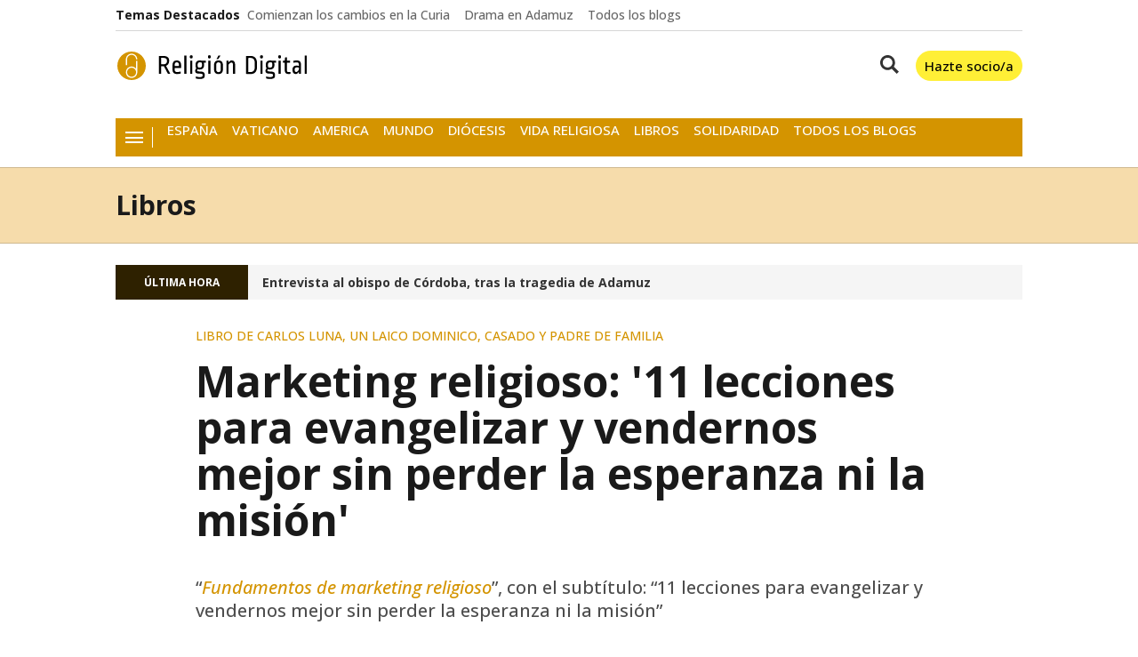

--- FILE ---
content_type: text/html; charset=UTF-8
request_url: https://www.religiondigital.org/libros/marketing-religioso-Iglesia-religion-Papa-evangelizacion-dominicos_0_2451354845.html
body_size: 32217
content:

<!doctype html>
<html lang="es">
<head>
    <!-- bbnx generated at 2026-01-25T00:59:48+01:00 -->
    <meta charset="UTF-8">
    <meta name="viewport" content="width=device-width, initial-scale=1.0">
    <meta http-equiv="X-UA-Compatible" content="ie=edge">
    <meta name="generator" content="BBT bCube NX">

            <link rel="preload" href="/religiondigital/vendor.h-4b3a1e7da34d15d5a007.js" as="script">
        <link rel="preload" href="/religiondigital/app-main.h-f3eadf6a75ad47b4cc8f.js" as="script">
        <link rel="preload" href="/religiondigital/app-main.h-5933b161561146f7772f.css" as="style">
            
    <title>Marketing religioso: &#039;11 lecciones para evangelizar y vendernos mejor sin perder la esperanza ni la misión&#039;</title>
    <meta name="description" content="“Fundamentos de marketing religioso”, con el subtítulo: “11 lecciones para evangelizar y vendernos mejor sin perder la esperanza  ni la misión”">            <link rel="canonical" href="https://www.religiondigital.org/libros/marketing-religioso-Iglesia-religion-Papa-evangelizacion-dominicos_0_2451354845.html">    
                        
            <meta property="article:modified_time" content="2022-05-24T08:53:02+00:00">                    <meta property="article:published_time" content="2022-05-24T08:53:02+00:00">                    <meta property="article:section" content="Libros">                    <meta name="author" content="Jesús Espeja">                    <meta http-equiv="Content-Type" content="text/html; charset=UTF-8">                    <meta name="generator" content="BBT bCube NX">                    <meta name="keywords" content="marketing, religioso, Iglesia, religion, Papa, evangelizacion, dominicos">                    <meta property="og:description" content="“Fundamentos de marketing religioso”, con el subtítulo: “11 lecciones para evangelizar y vendernos mejor sin perder la esperanza  ni la misión”">                    <meta property="og:image" content="https://static.religiondigital.org/clip/44f31f13-aec2-4769-aae6-0ae6a24a2fe4_facebook-aspect-ratio_default_0.jpg">                    <meta property="og:image:height" content="628">                    <meta property="og:image:width" content="1200">                    <meta property="og:site_name" content="Religión Digital">                    <meta property="og:title" content="Marketing religioso: &#039;11 lecciones para evangelizar y vendernos mejor sin perder la esperanza ni la misión&#039;">                    <meta property="og:type" content="article">                    <meta property="og:url" content="https://www.religiondigital.org/libros/marketing-religioso-Iglesia-religion-Papa-evangelizacion-dominicos_0_2451354845.html">                    <meta name="publisher" content="Religión Digital">                    <meta name="robots" content="index,follow,max-image-preview:large">                    <meta name="twitter:card" content="summary_large_image">                    <meta name="twitter:description" content="“Fundamentos de marketing religioso”, con el subtítulo: “11 lecciones para evangelizar y vendernos mejor sin perder la esperanza  ni la misión”">                    <meta name="twitter:image" content="https://static.religiondigital.org/clip/44f31f13-aec2-4769-aae6-0ae6a24a2fe4_twitter-aspect-ratio_default_0.jpg">                    <meta name="twitter:title" content="Marketing religioso: &#039;11 lecciones para evangelizar y vendernos mejor sin perder la esperanza ni la misión&#039;">                    <link rel="shortcut icon" href="https://static.religiondigital.org/religiondigital/public/file/2025/1117/09/favicon.ico" type="image/x-icon">                    <link rel="shortcut icon" href="https://static.religiondigital.org/religiondigital/public/file/2025/1117/09/favicon.png">                    <link rel="apple-touch-icon" href="https://static.religiondigital.org/religiondigital/public/file/2025/1117/09/apple-touch-icon.png">                    <link href="https://www.religiondigital.org/libros/marketing-religioso-Iglesia-religion-Papa-evangelizacion-dominicos_0_2451354845.amp.html" rel="amphtml">                    
        
    
            <link rel="dns-prefetch" href="https://static.religiondigital.org">
    <link rel="preconnect" href="https://static.religiondigital.org">
<link rel="dns-prefetch" href="//securepubads.g.doubleclick.net">
<link rel="dns-prefetch" href="//sdk.privacy-center.org">

        <style>@font-face{font-family:"Open Sans";font-style:italic;font-weight:300 800;font-stretch:100%;font-display:swap;src:url(/religiondigital/fonts/OpenSansItalic.h-99d2685c7dc21140654c79f746be9723.woff2) format("woff2");unicode-range:U+0000-00FF,U+0131,U+0152-0153,U+02BB-02BC,U+02C6,U+02DA,U+02DC,U+0304,U+0308,U+0329,U+2000-206F,U+20AC,U+2122,U+2191,U+2193,U+2212,U+2215,U+FEFF,U+FFFD}@font-face{font-family:"Open Sans";font-style:normal;font-weight:300 800;font-stretch:100%;font-display:swap;src:url(/religiondigital/fonts/OpenSans.h-686165fead0e5e770c089f7a09115703.woff2) format("woff2");unicode-range:U+0000-00FF,U+0131,U+0152-0153,U+02BB-02BC,U+02C6,U+02DA,U+02DC,U+0304,U+0308,U+0329,U+2000-206F,U+20AC,U+2122,U+2191,U+2193,U+2212,U+2215,U+FEFF,U+FFFD}
</style>
    
                                    
                                                <link rel="preload" href="https://static.religiondigital.org/clip/44f31f13-aec2-4769-aae6-0ae6a24a2fe4_16-9-aspect-ratio_850w_0.webp" as="image" media="(max-width: 400px)">
                                <link rel="preload" href="https://static.religiondigital.org/clip/44f31f13-aec2-4769-aae6-0ae6a24a2fe4_16-9-aspect-ratio_1200w_0.webp" as="image" media="(min-width: 400.1px) and (max-width: 578px)">
                                <link rel="preload" href="https://static.religiondigital.org/clip/44f31f13-aec2-4769-aae6-0ae6a24a2fe4_16-9-aspect-ratio_1600w_0.webp" as="image" media="(min-width: 579px)">
                                                                
                                    <script type="application/ld+json">{"@context":"https:\/\/schema.org","@graph":[{"@context":"https:\/\/schema.org","@type":"NewsMediaOrganization","name":"Religi\u00f3n Digital","url":"https:\/\/www.religiondigital.org","logo":{"@type":"ImageObject","url":"https:\/\/www.religiondigital.org\/static\/logos\/religiondigital.svg"},"sameAs":["https:\/\/www.facebook.com\/jesusbastante@religiondigital.com","https:\/\/twitter.com\/ReligionDigit","https:\/\/www.instagram.com\/religion_digit","https:\/\/www.linkedin.com\/company\/religion-digital-edicom-sl\/about\/","https:\/\/www.youtube.com\/@religiondigital","https:\/\/bsky.app\/profile\/religiondigital.bsky.social","https:\/\/whatsapp.com\/channel\/0029VaAgcmd6hENwSYTZUk1f","https:\/\/t.me\/religiondigital"],"foundingDate":"1999-12-31T23:00:00+00:00","@id":"https:\/\/www.religiondigital.org#organization"},{"@context":"https:\/\/schema.org","@type":"BreadcrumbList","name":"Marketing religioso: '11 lecciones para evangelizar y vendernos mejor sin perder la esperanza ni la misi\u00f3n'","itemListElement":[{"@type":"ListItem","position":1,"item":{"@type":"CollectionPage","url":"https:\/\/www.religiondigital.org","name":"Religi\u00f3n Digital","@id":"https:\/\/www.religiondigital.org"}},{"@type":"ListItem","position":2,"item":{"@type":"CollectionPage","url":"https:\/\/www.religiondigital.org\/libros\/","name":"Libros","@id":"https:\/\/www.religiondigital.org\/libros\/"}},{"@type":"ListItem","position":3,"item":{"@type":"WebPage","url":"https:\/\/www.religiondigital.org\/libros\/marketing-religioso-Iglesia-religion-Papa-evangelizacion-dominicos_0_2451354845.html","name":"Marketing religioso: '11 lecciones para evangelizar y vendernos mejor sin perder la esperanza ni la misi\u00f3n'","@id":"https:\/\/www.religiondigital.org\/libros\/marketing-religioso-Iglesia-religion-Papa-evangelizacion-dominicos_0_2451354845.html"}}],"@id":"https:\/\/www.religiondigital.org\/libros\/marketing-religioso-Iglesia-religion-Papa-evangelizacion-dominicos_0_2451354845.html#breadcrumb"},{"@context":"https:\/\/schema.org","@type":"NewsArticle","headline":"Marketing religioso: '11 lecciones para evangelizar y vendernos mejor sin perder la esperanza ni la misi\u00f3n'","url":"https:\/\/www.religiondigital.org\/libros\/marketing-religioso-Iglesia-religion-Papa-evangelizacion-dominicos_0_2451354845.html","image":[{"@type":"ImageObject","url":"https:\/\/static.religiondigital.org\/clip\/44f31f13-aec2-4769-aae6-0ae6a24a2fe4_source-aspect-ratio_1600w_0.jpg","width":1600,"height":963,"name":"Carlos Luna"},{"@type":"ImageObject","url":"https:\/\/libreria.sanpablo.es\/imagenes\/9788409\/978840931447.JPG","name":"Marketing religioso"},{"@type":"ImageObject","url":"https:\/\/i.ytimg.com\/vi\/PaU9FAnDEhQ\/maxresdefault.jpg","name":"Carlos Luna"},{"@type":"ImageObject","url":"https:\/\/iglesiamillennial.files.wordpress.com\/2021\/09\/img_0007.jpg?w=1024","name":"Carlos Luna"},{"@type":"ImageObject","url":"https:\/\/alfayomega.es\/wp-content\/uploads\/2018\/10\/MarketingReligioso1.jpg","name":"Luna"}],"datePublished":"2022-05-24T08:53:02+00:00","dateModified":"2022-05-24T08:53:02+00:00","publisher":{"@id":"https:\/\/www.religiondigital.org#organization"},"author":[{"@type":"Person","name":"Jes\u00fas Espeja","url":"https:\/\/www.religiondigital.org\/jesus_espeja\/","image":"https:\/\/static.religiondigital.org\/clip\/fc36c7b9-771d-4aa4-bedd-5d67a70ff05d_source-aspect-ratio_default_0.jpg","worksFor":{"@id":"https:\/\/www.religiondigital.org#organization"}},{"@type":"Person","name":"te\u00f3logo"}],"mainEntityOfPage":"https:\/\/www.religiondigital.org\/libros\/marketing-religioso-Iglesia-religion-Papa-evangelizacion-dominicos_0_2451354845.html","isAccessibleForFree":true,"articleSection":["Libros"],"articleBody":"No hace mucho conoc\u00ed y tuve la suerte de compartir con Carlos Luna, un laico dominico, casado y padre de familia. Le hab\u00eda escuchado alguna vez por internet y su enfoque me sorprendi\u00f3 gratamente. Mi sinton\u00eda y mi gratitud han medrado viendo su perspectiva y m\u00e9todos nuevos que desarrolla con claridad en el voluminoso e interesante  libro: \u201cFundamentos de marketing religioso\u201d, con el subt\u00edtulo: \u201c11 lecciones para evangelizar y vendernos mejor sin perder la esperanza  ni la misi\u00f3n\u201d.  Esas lecciones logra concretan detalladamente algo que vienen pidiendo los \u00faltimos papas invitando a la nueva evangelizaci\u00f3n, y pueden ser  indicativo  para  una teolog\u00eda pastoral renovada.      Expondr\u00e9 primero lo que percibo en este proyecto de marketing religioso. Despu\u00e9s sugiero la visi\u00f3n de teolog\u00eda pastoral que de alg\u00fan modo concreta ese proyecto  1. Qu\u00e9 es el \u201cmarketing religioso\u201d      \u201cLa gente piensa que marketing es igual que ve vender. A m\u00ed me gusta definirlo como empat\u00eda, actitud relacional que los seres humanos tenemos, y es el mimo que Jes\u00fas practicaba con los que se encontraba en su camino, con el objetivo de satisfacer sus necesidades\u201d. Por ejemplo, los encuentros de Jes\u00fas con la samaritana o con Zaqueo, ambos considerados legalmente impuros seg\u00fan la mentalidad religiosa de los jud\u00edos.      En formulaci\u00f3n densa y precisa el marketing religioso es: \u201cProceso organizado  de empat\u00eda para descubrir necesidades, inquietudes y motivaciones de espiritualidad que permitan crear e introducir  nuevas formas o productos  que despierten  la necesidad de Trascendencia, la estimulen y la satisfagan de forma continuada, suscitando deseos de m\u00e1s mediante nuevos nodos de relaci\u00f3n que permitan a ambas partes adoptar avances y progresos  en su relaci\u00f3n con Dios  y en el modo de vida que propone ; respetando siempre su libertad , historia y momento  personal, sin esperar contraprestaci\u00f3n a cambio\u201d. Y Carlos explica con detalle el contenido de todas esas afirmaciones     Se ven la originalidad y novedad comparando el marketing   religioso con la comunicaci\u00f3n de unas verdades ya formuladas de antemano. \u201cNo es solo la cuesti\u00f3n sobre c\u00f3mo comunico sino c\u00f3mo me relaciono, Durante a\u00f1os en la Iglesia hemos reflexionado en torno a la comunicaci\u00f3n como un terreno a estudiar con el fin de encontrar a mejor forma de llevas la Buena Noticia al ser humano en cada momento hist\u00f3rico. Un emisor, un receptor y una verdad revelada\u201d.  En el marketing \u201cel enfoque es otro; el punto de partida es la necesidad del destinatario y el punto de destino vuelve a ser la necesidad y su satisfacci\u00f3n continuadamente. La \u00f3ptica y visi\u00f3n desde donde tomar cualquier decisi\u00f3n y posicionamiento en nuestros planes de marketing y comunicaci\u00f3n deber\u00edan ser sus necesidades y motivaciones, para no vender sino despertar el deseo de compra en el otro\u201d.               \u201cEl enfoque de venta  parte de la  propia instituci\u00f3n y piensa que el elemento clave para lograr sus objetivos es el producto;  mediante acciones,   t\u00e1cticas  de comunicaci\u00f3n, relaciones p\u00fablicas y distribuci\u00f3n pretende \u00b4meter con calzador\u00b4 los productos al consumidor y as\u00ed obtener resultados\u201d. Pero si entendemos el marketing, \u201cbajo el concepto de satisfacci\u00f3n plena del consumidor, nuestra \u00f3ptica deber\u00eda partir de mirar al oro, a nuestro p\u00fablico. El elemento clave ya no es nuestro mensaje sino las necesidades, motivaciones y anhelos, sus frenos, sus miedos, barreras y prejuicios hacia la Iglesia y nuestro mensaje, para despertar una relaci\u00f3n mediante un marketing coordinado y no solo mediante a comunicaci\u00f3n institucional, que le genere el deseo de acercarse a nuestra marca y mensaje\u201d     2. Desde una teolog\u00eda pastoral             Para un te\u00f3logo que respire los aires renovadores del Vaticano II, el marketing  religioso  entendido como lo presenta Carlos Luna es aportaci\u00f3n gratificante.  Sobre todo porque viene de   un seglar, que  desea vivir de verdad  la  fe o experiencia  cristiana,  apasionado y comprometido en la misi\u00f3n evangelizadora de la Iglesia,  en y  desde la urdimbre del mundo actual. Su propuesta conecta con la renovaci\u00f3n que, como llamada del Esp\u00edritu, sugiri\u00f3 el Concilio y hoy anima el papa Francisco.              Cuando Juan Pablo II lanzo el reclamo urgente de \u201cnueva evangelizaci\u00f3n\u201d, ya ped\u00eda un cambio de m\u00e9todo. Estamos viendo esta necesidad urgente dentro de nuestra sociedad espa\u00f1ola donde no solo cunde la indiferencia religiosa masiva sino tambi\u00e9n alejamiento y prejuicios de muchos contra la Iglesia.              La urgencia de nuevo m\u00e9todo en la evangelizaci\u00f3n ven\u00eda del concilio Vaticano II.  Si los gozos y los fracasos del mundo son tambi\u00e9n de la Iglesia, el punto de partida ser\u00e1 conocer esa realidad. Pero no solo por estrategia de captaci\u00f3n ni con mentalidad proselitista.  El mundo no es sin\u00f3nimo de pecado; en su evoluci\u00f3n hist\u00f3rica est\u00e1 presente y activo el Esp\u00edritu Santo; lleva en su entra\u00f1a las semillas del Verbo que pueden ayudarnos a entender mejor el Evangelio. Hay que discernir los signos del tiempo. Y este discernimiento incluye la situaci\u00f3n existencial de las personas.             Tambi\u00e9n seg\u00fan el mismo Concilio, la conciencia de las personas es el sagrario donde se encuentran con Dios. No es \u00e9tico reprimir ni suplir el dictamen de la propia conciencia. S\u00ed puede y debe ser formada, escuchando al otro y acompa\u00f1\u00e1ndolo en su proceso- Para ello hay que entrar en en relaci\u00f3n y empat\u00eda con \u00e9l, no obsesionados por engrosar el n\u00famero de la Instituci\u00f3n sino abrigando el deseo de que el Evangelio le llegue como como luz y fuerza para su   crecimiento de las personas.            Un documento conciliar recuerda que \u201cque la verdad no se impone m\u00e1s que con la fuerza de la misma verdad que penetra suave y fuertemente en las almas\u201d. Se comprende  que  la evangelizaci\u00f3n no es  a meter en la cabeza de los destinatarios verdades  formuladas de antemano  con autoridad. Antes debemos escuchar la verdad \u2013los sentimientos, los anhelos y los interrogantes \u2013 de las personas para que nuestra propuesta llegue como luz y horizonte nuevo  en orden a que vayan creciendo en humanidad.            Finalmente, la fe cristiana \u2013 tambi\u00e9n lo dej\u00f3 claro el Concilio- no se reduce a una ciega decisi\u00f3n de aceptar con la cabeza unas verdades propuestas con autoridad; unas creencias. La fe cristiana es entrega libre y de toda la persona a la revelaci\u00f3n de Dios en Jesucristo que se auto-comunica como amor.  Pero esa entrega libre y total solo tiene lugar desde la situaci\u00f3n real de las personas, con sus inquietudes y deseos, con sus logros y sus interrogantes.          Podr\u00edamos seguir aportando m\u00e1s referencias que avalan y al mismo tiempo se ven confirmadas con el marketing religioso. Pero al menos por hoy, ya son suficientes.   ","wordCount":1142,"name":"Marketing religioso: '11 lecciones para evangelizar y vendernos mejor sin perder la esperanza ni la misi\u00f3n'","description":"\u201cFundamentos de marketing religioso\u201d, con el subt\u00edtulo: \u201c11 lecciones para evangelizar y vendernos mejor sin perder la esperanza  ni la misi\u00f3n\u201d","keywords":[],"associatedMedia":[{"@type":"MediaObject","name":"Youtube","embedUrl":"https:\/\/www.youtube.com\/embed\/PaU9FAnDEhQ"}]}]}</script>
            
                                    
<script>"use strict";function _typeof(t){return(_typeof="function"==typeof Symbol&&"symbol"==typeof Symbol.iterator?function(t){return typeof t}:function(t){return t&&"function"==typeof Symbol&&t.constructor===Symbol&&t!==Symbol.prototype?"symbol":typeof t})(t)}!function(){var t=function(){var t,e,o=[],n=window,r=n;for(;r;){try{if(r.frames.__tcfapiLocator){t=r;break}}catch(t){}if(r===n.top)break;r=r.parent}t||(!function t(){var e=n.document,o=!!n.frames.__tcfapiLocator;if(!o)if(e.body){var r=e.createElement("iframe");r.style.cssText="display:none",r.name="__tcfapiLocator",e.body.appendChild(r)}else setTimeout(t,5);return!o}(),n.__tcfapi=function(){for(var t=arguments.length,n=new Array(t),r=0;r<t;r++)n[r]=arguments[r];if(!n.length)return o;"setGdprApplies"===n[0]?n.length>3&&2===parseInt(n[1],10)&&"boolean"==typeof n[3]&&(e=n[3],"function"==typeof n[2]&&n[2]("set",!0)):"ping"===n[0]?"function"==typeof n[2]&&n[2]({gdprApplies:e,cmpLoaded:!1,cmpStatus:"stub"}):o.push(n)},n.addEventListener("message",(function(t){var e="string"==typeof t.data,o={};if(e)try{o=JSON.parse(t.data)}catch(t){}else o=t.data;var n="object"===_typeof(o)&&null!==o?o.__tcfapiCall:null;n&&window.__tcfapi(n.command,n.version,(function(o,r){var a={__tcfapiReturn:{returnValue:o,success:r,callId:n.callId}};t&&t.source&&t.source.postMessage&&t.source.postMessage(e?JSON.stringify(a):a,"*")}),n.parameter)}),!1))};"undefined"!=typeof module?module.exports=t:t()}();</script>

<script>
    window._sp_queue = [];
    window._sp_ = {
        config: {
            accountId: 1964,
            baseEndpoint: 'https://cdn.privacy-mgmt.com',
            propertyHref: 'https://www.religiondigital.org',
            gdpr: { },
            events: {
                onMessageChoiceSelect: function() {
                    console.log('[event] onMessageChoiceSelect', arguments);
                },
                onMessageReady: function() {
                    console.log('[event] onMessageReady', arguments);
                },
                onMessageChoiceError: function() {
                    console.log('[event] onMessageChoiceError', arguments);
                },
                onPrivacyManagerAction: function() {
                    console.log('[event] onPrivacyManagerAction', arguments);
                },
                onPMCancel: function() {
                    console.log('[event] onPMCancel', arguments);
                },
                onMessageReceiveData: function() {
                    console.log('[event] onMessageReceiveData', arguments);
                },
                onSPPMObjectReady: function() {
                    console.log('[event] onSPPMObjectReady', arguments);
                },
                onConsentReady: function (consentUUID, euconsent) {
                    console.log('[event] onConsentReady', arguments);
                },
                onError: function() {
                    console.log('[event] onError', arguments);
                },
            }
        }
    }
</script>

<script src='https://cdn.privacy-mgmt.com/unified/wrapperMessagingWithoutDetection.js' async></script>
            
                <script>
            window.adMap = {"networkCode":"1099286","segmentation":{"site":"religiondigital","domain":"https:\/\/www.religiondigital.org","id":"1419648","type":"content","subtype":"noticias","language":"es","category":["Libros"],"tags":[],"authors":["Jes\u00fas Espeja"],"geocont":""},"bannerTop":null,"bannerUnderHeader":null,"bannerFooter":null,"afterContent":null,"skyLeft":null,"skyRight":null,"outOfPage":null,"list":[{"index":2,"position":{"type":"html","id":1000075,"minimumReservedHeightMobile":250,"minimumReservedHeightDesktop":450,"name":"Sunmedia","active":true,"code":"<div style=\"margin:auto;max-width:1020px;\"><div class=\"adv-intext\">\n <script async type=\"application\/javascript\" src=\"https:\/\/static.sunmedia.tv\/integrations\/421bb3b9-e4f9-4a9e-b862-f8206b2e9964\/421bb3b9-e4f9-4a9e-b862-f8206b2e9964.js\" data-gdpr-applies=\"${gdpr}\" data-consent-string=\"${gdpr_consent}\"><\/script>\n<\/div><\/div>"}},{"index":3,"position":{"type":"adServer","id":1000039,"minimumReservedHeightMobile":null,"minimumReservedHeightDesktop":null,"adUnitCode":"religiondigital.com\/noticia_right1","sizes":"[[300, 250], [300, 600], [300, 300]]","outOfPage":false,"mapping":null}},{"index":6,"position":{"type":"adServer","id":1000008,"minimumReservedHeightMobile":null,"minimumReservedHeightDesktop":null,"adUnitCode":"Home_lateral_derecho_8","sizes":"[[300, 150], [300, 100], [300, 243], [300, 250]]","outOfPage":false,"mapping":null}},{"index":9,"position":{"type":"adServer","id":1000017,"minimumReservedHeightMobile":null,"minimumReservedHeightDesktop":null,"adUnitCode":"Religion300x250","sizes":"[[1,1],[300,250],[300,300]]","outOfPage":false,"mapping":null}},{"index":12,"position":{"type":"adServer","id":1000009,"minimumReservedHeightMobile":null,"minimumReservedHeightDesktop":null,"adUnitCode":"Home_lateral_derecho_9","sizes":"[[300, 150], [300, 100], [300, 243], [300, 250]]","outOfPage":false,"mapping":null}},{"index":15,"position":{"type":"adServer","id":1000007,"minimumReservedHeightMobile":null,"minimumReservedHeightDesktop":null,"adUnitCode":"Home_lateral_derecho_6","sizes":"[[300, 150], [300, 100], [300, 243], [300, 250]]","outOfPage":false,"mapping":null}},{"index":16,"position":{"type":"html","id":1000066,"minimumReservedHeightMobile":250,"minimumReservedHeightDesktop":250,"name":"UPSA","active":true,"code":"<a href=\"https:\/\/info.upsa.es\/grado-filosofia-online\/?utm_source=religion-digital&utm_medium=display&utm_campaign=upsa_religion-digital_display_global_grado__prs__&utm_codigo_titulacion__c=1030-02&utm_campaign_key__c=CAMP-000102\"><img src=\"https:\/\/static.religiondigital.org\/clip\/f60c6789-3f06-4bb4-aa51-b2ac705745eb_source-aspect-ratio_default_0.jpg\" \/><\/a>"}}],"vastUrl":null,"adMapName":"Mapa contenidos escritorio","underRecirculationBannerLeft":null,"underRecirculationBannerRight":null} || [];
            window.adMapMobile = {"networkCode":"1099286","segmentation":{"site":"religiondigital","domain":"https:\/\/www.religiondigital.org","id":"1419648","type":"content","subtype":"noticias","language":"es","category":["Libros"],"tags":[],"authors":["Jes\u00fas Espeja"],"geocont":""},"bannerTop":null,"bannerUnderHeader":null,"bannerFooter":null,"afterContent":null,"skyLeft":null,"skyRight":null,"outOfPage":null,"list":[{"index":2,"position":{"type":"html","id":1000075,"minimumReservedHeightMobile":250,"minimumReservedHeightDesktop":450,"name":"Sunmedia","active":true,"code":"<div style=\"margin:auto;max-width:1020px;\"><div class=\"adv-intext\">\n <script async type=\"application\/javascript\" src=\"https:\/\/static.sunmedia.tv\/integrations\/421bb3b9-e4f9-4a9e-b862-f8206b2e9964\/421bb3b9-e4f9-4a9e-b862-f8206b2e9964.js\" data-gdpr-applies=\"${gdpr}\" data-consent-string=\"${gdpr_consent}\"><\/script>\n<\/div><\/div>"}},{"index":3,"position":{"type":"adServer","id":1000039,"minimumReservedHeightMobile":null,"minimumReservedHeightDesktop":null,"adUnitCode":"religiondigital.com\/noticia_right1","sizes":"[[300, 250], [300, 600], [300, 300]]","outOfPage":false,"mapping":null}},{"index":6,"position":{"type":"adServer","id":1000008,"minimumReservedHeightMobile":null,"minimumReservedHeightDesktop":null,"adUnitCode":"Home_lateral_derecho_8","sizes":"[[300, 150], [300, 100], [300, 243], [300, 250]]","outOfPage":false,"mapping":null}},{"index":9,"position":{"type":"adServer","id":1000017,"minimumReservedHeightMobile":null,"minimumReservedHeightDesktop":null,"adUnitCode":"Religion300x250","sizes":"[[1,1],[300,250],[300,300]]","outOfPage":false,"mapping":null}},{"index":12,"position":{"type":"adServer","id":1000009,"minimumReservedHeightMobile":null,"minimumReservedHeightDesktop":null,"adUnitCode":"Home_lateral_derecho_9","sizes":"[[300, 150], [300, 100], [300, 243], [300, 250]]","outOfPage":false,"mapping":null}},{"index":15,"position":{"type":"adServer","id":1000007,"minimumReservedHeightMobile":null,"minimumReservedHeightDesktop":null,"adUnitCode":"Home_lateral_derecho_6","sizes":"[[300, 150], [300, 100], [300, 243], [300, 250]]","outOfPage":false,"mapping":null}},{"index":16,"position":{"type":"html","id":1000066,"minimumReservedHeightMobile":250,"minimumReservedHeightDesktop":250,"name":"UPSA","active":true,"code":"<a href=\"https:\/\/info.upsa.es\/grado-filosofia-online\/?utm_source=religion-digital&utm_medium=display&utm_campaign=upsa_religion-digital_display_global_grado__prs__&utm_codigo_titulacion__c=1030-02&utm_campaign_key__c=CAMP-000102\"><img src=\"https:\/\/static.religiondigital.org\/clip\/f60c6789-3f06-4bb4-aa51-b2ac705745eb_source-aspect-ratio_default_0.jpg\" \/><\/a>"}}],"vastUrl":null,"adMapName":"Mapa contenidos escritorio","underRecirculationBannerLeft":null,"underRecirculationBannerRight":null} || [];
        </script>
    
                                                        <script type="text/javascript" async
        src="https://securepubads.g.doubleclick.net/tag/js/gpt.js"></script>

<script>
    // Inicializamos googletag si no existe
    window.googletag = window.googletag || { cmd: [] };

    // Inicializamos los anuncios despues del consentimiento de didomi y se define el tipo de publicidad
    // dependiendo de si ha aceptado las cookies o no
    googletag.cmd.push(function () {
        googletag.pubads().disableInitialLoad();

        googletag.pubads()
            .setRequestNonPersonalizedAds(1);
        window.didomiOnReady = window.didomiOnReady || [];
        window.didomiOnReady.push(function (Didomi) {
            Didomi.getObservableOnUserConsentStatusForVendor('google')
                .filter(function (status) {
                    return status !== undefined;
                })
                .first()
                .subscribe(function (consentStatusForVendor) {
                    if (consentStatusForVendor === true) {
                        googletag.pubads().setRequestNonPersonalizedAds(0);
                    } else if (consentStatusForVendor === false) {
                        googletag.pubads().setRequestNonPersonalizedAds(1);
                        addCTMToVideos();
                    }
                    console.debug(
                        `%cCMP: %cCMP is ready`,
                        'color: green; font-weight: bold;',
                        'color: yellow;'
                    );
                });
        });

        console.debug(
            `%cGPT: %cGoogleTag is ready`,
            'color: green; font-weight: bold;',
            'color: yellow;'
        );
    });

    window.gptAdvertisingEnabled = true;
</script>
                        
                    
    <!-- Global site tag (gtag.js) - Google Analytics -->

    <!-- Google Tag Manager -->
    <script>(function(w,d,s,l,i){w[l]=w[l]||[];w[l].push({'gtm.start':
                new Date().getTime(),event:'gtm.js'});var f=d.getElementsByTagName(s)[0],
            j=d.createElement(s),dl=l!='dataLayer'?'&l='+l:'';j.async=true;j.src=
            'https://www.googletagmanager.com/gtm.js?id='+i+dl;f.parentNode.insertBefore(j,f);
        })(window,document,'script','dataLayer','GTM-KC345S4');</script>
    <!-- End Google Tag Manager -->
    
                    
    
    <!-- Google Analytics account is not configured -->
    
                
                
            <style>
            #related-1419648 {
                display: none;
            }
        </style>
        <link rel="preload" href="/religiondigital/brick/hot-topics-brick.h-706e5d770cdcdd9b2751.css" as="style"><link rel="preload" href="/religiondigital/brick/header-brick.h-b758eb1505590db75386.css" as="style"><link rel="preload" href="/religiondigital/brick/footer-brick.h-e2b1e8460601ae7ee815.css" as="style"><link rel='stylesheet' href='/religiondigital/brick/hot-topics-brick.h-706e5d770cdcdd9b2751.css'><link rel='stylesheet' href='/religiondigital/brick/header-brick.h-b758eb1505590db75386.css'><link rel='stylesheet' href='/religiondigital/brick/footer-brick.h-e2b1e8460601ae7ee815.css'>
        <link rel="stylesheet" href="/religiondigital/app-main.h-5933b161561146f7772f.css">
    
    
                
                            
    
                                                
    <style>@media all and (min-width: 1100px) {#id-1000075-advertising--desktop { min-height: 486px; }} </style>
<style>@media all and (max-width: 1099px) {#id-1000075-advertising--mobile { min-height: 286px; }} </style>
<style>@media all and (min-width: 1100px) {#id-1000039-advertising--desktop { min-height: 636px; }} </style>
<style>@media all and (max-width: 1099px) {#id-1000039-advertising--mobile { min-height: 636px; }} </style>
<style>@media all and (min-width: 1100px) {#id-1000008-advertising--desktop { min-height: 286px; }} </style>
<style>@media all and (max-width: 1099px) {#id-1000008-advertising--mobile { min-height: 286px; }} </style>
<style>@media all and (min-width: 1100px) {#id-1000017-advertising--desktop { min-height: 336px; }} </style>
<style>@media all and (max-width: 1099px) {#id-1000017-advertising--mobile { min-height: 336px; }} </style>
<style>@media all and (min-width: 1100px) {#id-1000009-advertising--desktop { min-height: 286px; }} </style>
<style>@media all and (max-width: 1099px) {#id-1000009-advertising--mobile { min-height: 286px; }} </style>
<style>@media all and (min-width: 1100px) {#id-1000007-advertising--desktop { min-height: 286px; }} </style>
<style>@media all and (max-width: 1099px) {#id-1000007-advertising--mobile { min-height: 286px; }} </style>
<style>@media all and (min-width: 1100px) {#id-1000066-advertising--desktop { min-height: 286px; }} </style>
<style>@media all and (max-width: 1099px) {#id-1000066-advertising--mobile { min-height: 286px; }} </style>
</head>


<body class="web-mode religiondigital  ">
              
    <!-- Global site tag (gtag.js) - Google Analytics -->

    <!-- Google Tag Manager (noscript) -->
    <noscript><iframe src="https://www.googletagmanager.com/ns.html?id=GTM-KC345S4"
                      height="0" width="0" style="display:none;visibility:hidden"></iframe></noscript>
    <!-- End Google Tag Manager (noscript) -->
  
              
    
    <!-- Comscore account is not configured -->

  
  
<div id="app">
                <page-variables :content-id="1419648"                    :running-in-showroom="false"
                    :site-url="&quot;https:\/\/www.religiondigital.org&quot;"
                    :site="{&quot;id&quot;:4,&quot;name&quot;:&quot;Religi\u00f3n Digital&quot;,&quot;alias&quot;:&quot;religiondigital&quot;,&quot;url&quot;:&quot;https:\/\/www.religiondigital.org&quot;,&quot;staticUrl&quot;:null,&quot;scheme&quot;:&quot;https&quot;,&quot;mediaId&quot;:2}"
                    :preview="false"
                    :feature-flags="{&quot;CmsAuditLog.enabled&quot;:true,&quot;ManualContentIdInBoardsAndComposition.enabled&quot;:true,&quot;Staff.AdminManualLogin.enable&quot;:true}"
                    :gpt-advertising-enabled="true"
                    :web-features="[]"
                    :web-routes="{&quot;generated::1anGZb0Sno3laJ2s&quot;:&quot;\/_\/internal\/digital-interview\/answer-tool\/&quot;,&quot;login&quot;:&quot;\/acceso\/&quot;,&quot;register&quot;:&quot;\/registro\/&quot;,&quot;generated::1Z8yLipiUaQQUbyw&quot;:&quot;\/registro\/error\/&quot;,&quot;generated::goXRukARENYY4T68&quot;:&quot;\/registro\/validado\/&quot;,&quot;generated::qVuZ2IFueh3UFxNW&quot;:&quot;\/buscar\/recetas\/{searchText?}\/&quot;,&quot;generated::apn74YQv1hxl9iyW&quot;:&quot;\/buscar\/tareas\/{searchText?}\/&quot;,&quot;generated::05mwPuoQNP0y5Wkd&quot;:&quot;\/buscar\/{searchText?}\/&quot;,&quot;user&quot;:&quot;\/perfil\/&quot;,&quot;user.profile&quot;:&quot;\/perfil\/mi-cuenta\/&quot;,&quot;user.saved&quot;:&quot;\/perfil\/contenidos-guardados\/&quot;,&quot;user.authors&quot;:&quot;\/perfil\/autores\/&quot;,&quot;user.newsletters&quot;:&quot;\/perfil\/boletines\/&quot;,&quot;generated::C3EbUIJIheDM0Sxj&quot;:&quot;\/contact\/&quot;,&quot;generated::RzgeawdzJYRXmzhH&quot;:&quot;\/agenda\/&quot;,&quot;generated::dmeg8gSIIo4B5wpx&quot;:&quot;\/hemeroteca\/&quot;,&quot;generated::ZUcbf6tfsAeFRtVh&quot;:&quot;\/hemeroteca\/hoy\/&quot;,&quot;generated::3zGGo7XybZheWhYa&quot;:&quot;\/hemeroteca\/ayer\/&quot;,&quot;generated::9bd8BKGDMmQHelkH&quot;:&quot;\/hemeroteca\/{startYear}\/{startMonth}\/{startDay}\/{endYear?}\/{endMonth?}\/{endDay?}\/&quot;,&quot;generated::q4PsuLuj7kwEiQCy&quot;:&quot;\/guia-programacion\/&quot;,&quot;change-password&quot;:&quot;\/cambiar-contrasena\/{token}\/&quot;,&quot;generated::r7KswA8znNX9VQ6B&quot;:&quot;\/{name}.h-{hash}.{extension}\/&quot;,&quot;generated::uwxnYpVQdkmjb9KQ&quot;:&quot;\/{fileName}\/&quot;,&quot;generated::3C3bs1fkYigkZ93a&quot;:&quot;\/mailing\/confirm-mail\/&quot;,&quot;generated::K0fpP3N6NDGDaLae&quot;:&quot;\/mailing\/reset-password\/&quot;,&quot;generated::Kcxhc7RcQIblviki&quot;:&quot;\/mailing\/contact-mail\/&quot;,&quot;generated::263OjOqNIbjXtCfw&quot;:&quot;\/mailing\/demo-confirm-mail\/&quot;,&quot;generated::Lj5h7UMnasFpcRjS&quot;:&quot;\/mailing\/board\/newsletter\/&quot;,&quot;generated::Fw7qq8KZmiYZwUdu&quot;:&quot;\/podcast\/{slug}.xml\/&quot;,&quot;generated::rnGtRY4K7l3WztWF&quot;:&quot;\/podcast-mp3\/{slug}.xml\/&quot;,&quot;generated::Ub3gnd8LRfT4DhwQ&quot;:&quot;\/podcast-asset-{slug}.{ext}\/&quot;}"
                    optimized-clipping="webp"
                    :facebook-app-id="null"></page-variables>
                                            <nx-paywall-manager :content-id="1419648"></nx-paywall-manager>
            <nx-paywall-version-testing></nx-paywall-version-testing>
            
            
                
        
            <div class="top_container">
                        <nav aria-label="Saltar al contenido">
                <a href="#content-body" tabindex="0" class="sr-only gl-accessibility">common.go-to-content</a>
            </nav>
            
                                            
                
    <nav class="topic-bar middle">
        <div class="topic-bar-wrapper">
            
    <span
    class="title-text-atom color-neutral900 topic-bar-title topic-bar-title
    
    A-200-700-500-N
    
    ">
    <span class="title-text-title">Temas Destacados</span>
    </span>
            <nx-swiper-menu :items="[{&quot;text&quot;:&quot;Comienzan los cambios en la Curia&quot;,&quot;title&quot;:&quot;Comienzan los cambios en la Curia&quot;,&quot;href&quot;:&quot;https:\/\/www.religiondigital.org\/leon-xiv\/consistorio-papa-comienza-movimientos-curia-artime-clero-francisco-leon_1_1440433.html&quot;,&quot;target&quot;:null,&quot;rel&quot;:null},{&quot;text&quot;:&quot;Drama en Adamuz&quot;,&quot;title&quot;:&quot;Drama en Adamuz&quot;,&quot;href&quot;:&quot;https:\/\/www.religiondigital.org\/temas\/adamuz\/&quot;,&quot;target&quot;:null,&quot;rel&quot;:null},{&quot;text&quot;:&quot;Todos los blogs&quot;,&quot;title&quot;:&quot;Todos los blogs&quot;,&quot;href&quot;:&quot;https:\/\/www.religiondigital.org\/blogs\/&quot;,&quot;target&quot;:null,&quot;rel&quot;:null}]"
                            :atom-config="{&quot;gradient&quot;:&quot;#fff&quot;,&quot;dropdown&quot;:&quot;elevation-900&quot;,&quot;icon&quot;:&quot;fill-neutral600&quot;,&quot;title&quot;:&quot;color-neutral600 A-200-500-500-N&quot;,&quot;children&quot;:&quot;color-neutral900 A-100-500-500-N&quot;}"></nx-swiper-menu>
        </div>
    </nav>

            
                                            
                        

<nx-header inline-template>
    <header class="bbnx-header religiondigital   bbnx-header--burger"
            :class="{
            'sticky': this.headerSticky,
            'stickeable': this.headerStickable,
            'open_menu': this.openMenu,
            'open_search': this.openSearch }">

        <button class="burger" aria-expanded="false" @click.stop="toggleMenu" aria-label="Navegación">
            <span class="sr-only">Navegación</span>
            <span class="bar"></span>
            <span class="bar"></span>
            <span class="bar"></span>
        </button>

        <a href="/" class="logo" title="Religión Digital">
                            <picture>
                                                            <img class="logo-desktop"
                         width="184"
                         height="28"
                         alt="Religión Digital"
                         title="Religión Digital"
                                                    src="https://www.religiondigital.org/static/logos/religiondigital.svg"
                                            />
                </picture>
                    </a>

                                <nx-swiper-menu :items="[{&quot;link&quot;:{&quot;text&quot;:&quot;Espa\u00f1a&quot;,&quot;title&quot;:&quot;Espa\u00f1a&quot;,&quot;href&quot;:&quot;https:\/\/www.religiondigital.org\/espana\/&quot;,&quot;target&quot;:null,&quot;rel&quot;:null},&quot;children&quot;:[]},{&quot;link&quot;:{&quot;text&quot;:&quot;Vaticano&quot;,&quot;title&quot;:&quot;Vaticano&quot;,&quot;href&quot;:&quot;https:\/\/www.religiondigital.org\/vaticano\/&quot;,&quot;target&quot;:null,&quot;rel&quot;:null},&quot;children&quot;:[]},{&quot;link&quot;:{&quot;text&quot;:&quot;America&quot;,&quot;title&quot;:&quot;America&quot;,&quot;href&quot;:&quot;https:\/\/www.religiondigital.org\/america\/&quot;,&quot;target&quot;:null,&quot;rel&quot;:null},&quot;children&quot;:[]},{&quot;link&quot;:{&quot;text&quot;:&quot;Mundo&quot;,&quot;title&quot;:&quot;Mundo&quot;,&quot;href&quot;:&quot;https:\/\/www.religiondigital.org\/mundo\/&quot;,&quot;target&quot;:null,&quot;rel&quot;:null},&quot;children&quot;:[]},{&quot;link&quot;:{&quot;text&quot;:&quot;Di\u00f3cesis&quot;,&quot;title&quot;:&quot;Di\u00f3cesis&quot;,&quot;href&quot;:&quot;https:\/\/www.religiondigital.org\/diocesis\/&quot;,&quot;target&quot;:null,&quot;rel&quot;:null},&quot;children&quot;:[]},{&quot;link&quot;:{&quot;text&quot;:&quot;Vida religiosa&quot;,&quot;title&quot;:&quot;Vida religiosa&quot;,&quot;href&quot;:&quot;https:\/\/www.religiondigital.org\/vida-religiosa\/&quot;,&quot;target&quot;:null,&quot;rel&quot;:null},&quot;children&quot;:[]},{&quot;link&quot;:{&quot;text&quot;:&quot;Libros&quot;,&quot;title&quot;:&quot;Libros&quot;,&quot;href&quot;:&quot;https:\/\/www.religiondigital.org\/libros\/&quot;,&quot;target&quot;:null,&quot;rel&quot;:null},&quot;children&quot;:[]},{&quot;link&quot;:{&quot;text&quot;:&quot;Solidaridad&quot;,&quot;title&quot;:&quot;Solidaridad&quot;,&quot;href&quot;:&quot;https:\/\/www.religiondigital.org\/solidaridad\/&quot;,&quot;target&quot;:null,&quot;rel&quot;:null},&quot;children&quot;:[]},{&quot;link&quot;:{&quot;text&quot;:&quot;Todos los blogs&quot;,&quot;title&quot;:&quot;Todos los blogs&quot;,&quot;href&quot;:&quot;https:\/\/www.religiondigital.org\/blogs\/&quot;,&quot;target&quot;:null,&quot;rel&quot;:null},&quot;children&quot;:[]}]"
                            :atom-config="{&quot;gradient&quot;:&quot;#D49400&quot;,&quot;dropdown&quot;:&quot;elevation-900&quot;,&quot;icon&quot;:&quot;fill-neutral700&quot;,&quot;title&quot;:&quot;color-bWWhite A-300-500-500-C&quot;,&quot;children&quot;:&quot;color-neutral700 A-300-300-500-N&quot;}"></nx-swiper-menu>
        
        <div id="burger-menu">
                <button class="close" aria-expanded="false" @click="closeMenuAndSearch" aria-label="Cerrar navegación">
                    <svg height="10" viewBox="0 0 12 10" width="12" xmlns="http://www.w3.org/2000/svg"><path d="m17 8.00714286-1.0071429-1.00714286-3.9928571 3.9928571-3.99285714-3.9928571-1.00714286 1.00714286 3.9928571 3.99285714-3.9928571 3.9928571 1.00714286 1.0071429 3.99285714-3.9928571 3.9928571 3.9928571 1.0071429-1.0071429-3.9928571-3.9928571z" transform="translate(-6 -7)"/></svg>
                </button>
                <a href="/" class="logo" aria-hidden="true">
                    <picture>
                                                                        <img class="logo-desktop"
                             width="128"
                             height="42"
                             alt=""
                             title=""
                                                            src="https://www.religiondigital.org/static/logos/religiondigital.svg"
                             />
                    </picture>
                </a>
                <button class="search" title="search" aria-expanded="false" @click="toggleSearch" aria-label="Buscar contenidos">
                    <svg height="24" viewBox="0 0 24 24" width="24" xmlns="http://www.w3.org/2000/svg"><path d="m10.33 2c4.611-.018 8.367 3.718 8.395 8.35.002 1.726-.511 3.332-1.395 4.67l5.67 5.672-2.288 2.308-5.66-5.662c-1.337.916-2.95 1.454-4.69 1.462-4.612 0-8.352-3.751-8.362-8.384-.009-4.632 3.718-8.398 8.33-8.416zm.033 2.888c-3.022-.002-5.477 2.454-5.488 5.492-.011 3.039 2.426 5.513 5.448 5.533 2.95.019 5.371-2.305 5.514-5.24l.006-.221c.019-3.059-2.437-5.548-5.48-5.564z"/></svg>
                </button>
                <nav id="burger-nav" v-click-outside="closeMenu" aria-label="Navegación auxiliar">
                                    <ul class="menu">
                                                    <li class="menu-item A-300-500-500-C">
                                <a class="menu-item-title" title="España"
                                   href="https://www.religiondigital.org/espana/"
                                                                                                            >
                                    España
                                </a>
                                                            </li>
                                                    <li class="menu-item A-300-500-500-C">
                                <a class="menu-item-title" title="Vaticano"
                                   href="https://www.religiondigital.org/vaticano/"
                                                                                                            >
                                    Vaticano
                                </a>
                                                            </li>
                                                    <li class="menu-item A-300-500-500-C">
                                <a class="menu-item-title" title="Opinión"
                                   href="https://www.religiondigital.org/opinion/"
                                                                                                            >
                                    Opinión
                                </a>
                                                            </li>
                                                    <li class="menu-item A-300-500-500-C">
                                <a class="menu-item-title" title="León XIV"
                                   href="https://www.religiondigital.org/leon-xiv/"
                                                                                                            >
                                    León XIV
                                </a>
                                                            </li>
                                                    <li class="menu-item A-300-500-500-C">
                                <a class="menu-item-title" title="Diócesis"
                                   href="https://www.religiondigital.org/diocesis/"
                                                                                                            >
                                    Diócesis
                                </a>
                                                            </li>
                                                    <li class="menu-item A-300-500-500-C">
                                <a class="menu-item-title" title="América"
                                   href="https://www.religiondigital.org/america/"
                                                                                                            >
                                    América
                                </a>
                                                            </li>
                                                    <li class="menu-item A-300-500-500-C">
                                <a class="menu-item-title" title="Mundo"
                                   href="https://www.religiondigital.org/mundo/"
                                                                                                            >
                                    Mundo
                                </a>
                                                            </li>
                                                    <li class="menu-item A-300-500-500-C">
                                <a class="menu-item-title" title="Solidaridad"
                                   href="https://www.religiondigital.org/solidaridad/"
                                                                                                            >
                                    Solidaridad
                                </a>
                                                            </li>
                                                    <li class="menu-item A-300-500-500-C">
                                <a class="menu-item-title" title="Otras confesiones"
                                   href="https://www.religiondigital.org/otras-confesiones/"
                                                                                                            >
                                    Otras confesiones
                                </a>
                                                            </li>
                                                    <li class="menu-item A-300-500-500-C">
                                <a class="menu-item-title" title="Todos los blogs"
                                   href="https://www.religiondigital.org/blogs/"
                                                                                                            >
                                    Todos los blogs
                                </a>
                                                            </li>
                                                    <li class="menu-item A-300-500-500-C">
                                <a class="menu-item-title" title="Libros"
                                   href="https://www.religiondigital.org/libros/"
                                                                                                            >
                                    Libros
                                </a>
                                                            </li>
                                                    <li class="menu-item A-300-500-500-C">
                                <a class="menu-item-title" title="Cultura"
                                   href="https://www.religiondigital.org/cultura/"
                                                                                                            >
                                    Cultura
                                </a>
                                                            </li>
                                                    <li class="menu-item A-300-500-500-C">
                                <a class="menu-item-title" title="Vida Religiosa"
                                   href="https://www.religiondigital.org/vida-religiosa/"
                                                                                                            >
                                    Vida Religiosa
                                </a>
                                                            </li>
                                                    <li class="menu-item A-300-500-500-C">
                                <a class="menu-item-title" title="Educación"
                                   href="https://www.religiondigital.org/educacion/"
                                                                                                            >
                                    Educación
                                </a>
                                                            </li>
                                                    <li class="menu-item A-300-500-500-C">
                                <a class="menu-item-title" title="Turismo"
                                   href="https://www.religiondigital.org/turismo/"
                                                                                                            >
                                    Turismo
                                </a>
                                                            </li>
                                                    <li class="menu-item A-300-500-500-C">
                                <a class="menu-item-title" title="Comunicación"
                                   href="https://www.religiondigital.org/comunicacion/"
                                                                                                            >
                                    Comunicación
                                </a>
                                                            </li>
                                            </ul>
                            </nav>
        </div>

        <button class="search" title="search" aria-expanded="false" @click="toggleSearch" aria-label="Buscar contenidos">
            <svg height="24" viewBox="0 0 24 24" width="24" xmlns="http://www.w3.org/2000/svg"><path d="m10.33 2c4.611-.018 8.367 3.718 8.395 8.35.002 1.726-.511 3.332-1.395 4.67l5.67 5.672-2.288 2.308-5.66-5.662c-1.337.916-2.95 1.454-4.69 1.462-4.612 0-8.352-3.751-8.362-8.384-.009-4.632 3.718-8.398 8.33-8.416zm.033 2.888c-3.022-.002-5.477 2.454-5.488 5.492-.011 3.039 2.426 5.513 5.448 5.533 2.95.019 5.371-2.305 5.514-5.24l.006-.221c.019-3.059-2.437-5.548-5.48-5.564z"/></svg>
        </button>

        <nx-header-user-button v-if="webHasUsers"
                               site-url="https://www.religiondigital.org"
                               class="user  header-user-button--right">
        </nx-header-user-button>

        <div class="register">
            <a href="/socios/" title="Hazte socio/a" class="register-button A-200-500-500-N A-300-500-500-N--md .A-400-500-500-N--xl">Hazte socio/a</a>
        </div>

            </header>
</nx-header>

            
                                                
<nx-aside-alert :alerts="[]"></nx-aside-alert>

                                    </div>
    
        
        
                        

        <aside class="section-opening
         standard-design
         ">

                    <header class="content-list-header bcolor-vars-primary100  ">
                <div class="content-list-header-wrapper ">
                    <a href="https://www.religiondigital.org/libros/"
                                                  title="Libros">                                                    <div class="title A-600-700-500-N A-700-700-300-N--md">Libros</div>
                                                </a>                                    </div>
            </header>
        
        

            </aside>

            
    
            
    <div class="last-hour">
        <div class="last-hour-wrapper bcolor-neutral50">
            <div class="last-hour-header A-100-700-500-C color-bWWhite bcolor-accent500"
            >Última hora</div>
            <a class="last-hour-title A-200-700-500-N color-neutral800"
               href="https://www.religiondigital.org/diocesis/jesus-fernandez-adamuz-dios-hizo_1_1440524.html"
               title="Entrevista al obispo de Córdoba, tras la tragedia de Adamuz"
               >Entrevista al obispo de Córdoba, tras la tragedia de Adamuz</a>
        </div>
    </div>

    
                
                
    <main
        class="bbnx-main grid   single-column-default-width "
        id="content-body">

        
        
        
                    

<div class="bbnx-opening single-column-default-width ">
    <header class="header ">
        

    <h1
    class="headline-atom
    
    A-650-700-300-N A-800-700-100-N--md
    
    
    
    ">
    Marketing religioso: &#039;11 lecciones para evangelizar y vendernos mejor sin perder la esperanza ni la misión&#039;
    </h1>


                    <div class="info">
                                                            
    <p
    class="kicker-atom
    primary
    A-200-500-500-C
    ">
    <span class="kicker-title">Libro de Carlos Luna, un laico dominico, casado y padre de familia</span>
    </p>
                                    
                            </div>
        
                    <div class="subtitles">
                                                            

        <h2 class="subtitle-atom mb-5
    A-400-500-500-N A-550-500-500-N--md
    
    ">
    “<a href="https://sercatolico.org/producto/fundamentos-de-marketing-religioso-11-lecciones-para-evangelizar-y-vendernos-mejor-sin-perder-la-esperanza-ni-la-mision/"><em>Fundamentos de marketing religioso</em></a>”, con el subtítulo: “11 lecciones para evangelizar y vendernos mejor sin perder la esperanza  ni la misión”
    </h2>
                                                                                    

        <h2 class="subtitle-atom mb-5
    A-400-500-500-N A-550-500-500-N--md
    
    ">
    "Para un teólogo que respire los aires renovadores del Vaticano II, el marketing  religioso  entendido como lo presenta Carlos Luna es aportación gratificante"
    </h2>
                                                                                    

        <h2 class="subtitle-atom mb-5
    A-400-500-500-N A-550-500-500-N--md
    
    ">
    "La fe cristiana es entrega libre y de toda la persona a la revelación de Dios en Jesucristo que se auto-comunica como amor"
    </h2>
                                                                                    

        <h2 class="subtitle-atom mb-5
    A-400-500-500-N A-550-500-500-N--md
    
    ">
     "Cuando Juan Pablo II lanzo el reclamo urgente de “nueva evangelización”, ya pedía un cambio de método. Estamos viendo esta necesidad urgente dentro de nuestra sociedad española donde no solo cunde la indiferencia religiosa masiva sino también alejamiento y prejuicios de muchos contra la Iglesia"
    </h2>
                                                    </div>
            </header>

                                                    

<figure class="image" itemscope itemtype="https://schema.org/ImageObject">
            
    

        
<meta content="Carlos Luna" itemprop="name">
<meta content="https://static.religiondigital.org/clip/44f31f13-aec2-4769-aae6-0ae6a24a2fe4_source-aspect-ratio_1600w_0.jpg" itemprop="url">
<meta content="1600" itemprop="width"><meta content="963" itemprop="height">


    
                
<picture>
                                                                <source type="image/webp"
                        media="(max-width: 400px)"
                        srcset="https://static.religiondigital.org/clip/44f31f13-aec2-4769-aae6-0ae6a24a2fe4_16-9-aspect-ratio_850w_0.webp">
                            <source type="image/webp"
                        media="(min-width: 400.1px) and (max-width: 578px)"
                        srcset="https://static.religiondigital.org/clip/44f31f13-aec2-4769-aae6-0ae6a24a2fe4_16-9-aspect-ratio_1200w_0.webp">
                            <source type="image/webp"
                        media="(min-width: 579px)"
                        srcset="https://static.religiondigital.org/clip/44f31f13-aec2-4769-aae6-0ae6a24a2fe4_16-9-aspect-ratio_1600w_0.webp">
                                                            <source type="image/jpg"
                        media="(max-width: 400px)"
                        srcset="https://static.religiondigital.org/clip/44f31f13-aec2-4769-aae6-0ae6a24a2fe4_16-9-aspect-ratio_850w_0.jpg">
                            <source type="image/jpg"
                        media="(min-width: 400.1px) and (max-width: 578px)"
                        srcset="https://static.religiondigital.org/clip/44f31f13-aec2-4769-aae6-0ae6a24a2fe4_16-9-aspect-ratio_1200w_0.jpg">
                            <source type="image/jpg"
                        media="(min-width: 579px)"
                        srcset="https://static.religiondigital.org/clip/44f31f13-aec2-4769-aae6-0ae6a24a2fe4_16-9-aspect-ratio_1600w_0.jpg">
                                                <img loading="eager"
                 src="https://static.religiondigital.org/clip/44f31f13-aec2-4769-aae6-0ae6a24a2fe4_source-aspect-ratio_1600w_0.jpg"
                 alt="Carlos Luna"
                 title="Carlos Luna"
                 fetchpriority="high"                 height="963"
                 width="1600">
            </picture>


    
    

        
    <figcaption class="figcaption-atom caption "
                style=" --divider-height:2px; --divider-width:64px;">
                            <span class="title A-200-300-500-N color-neutral500">
                Carlos Luna
            </span>
                    </figcaption>
</figure>
                        
    <footer class="footer">
                                    

<div class="authors">
                    <div class="author ">
                                                <a class="author-image" href="https://www.religiondigital.org/jesus_espeja/">
                        
<picture>
                                                            <img loading="lazy"
             src="https://static.religiondigital.org/clip/fc36c7b9-771d-4aa4-bedd-5d67a70ff05d_source-aspect-ratio_default_0.webp"
             alt="Espeja"
             title="Espeja"
                                           height="900" width="1600"
             >
    </picture>


                    </a>
                                                    <div class="author-content">
                                <a class="author-content-name A-400-500-500-N A-500-500-500-N--md" href="https://www.religiondigital.org/jesus_espeja/">
                                    Jesús Espeja
                                    </a>
                                                                                                </div>
                    </div>
    
            <div class="author ">
            <div class="author-content">
                <span class="author-content-name A-400-500-500-N A-500-500-500-N--md">
                    teólogo                                    </span>
            </div>
        </div>
    
</div>
                    
                    
    <div class="timestamp-atom">
            <span class="color-neutral600
            A-450-300-500-N
            A-450-300-500-N--md
            A-550-300-500-N--lg">
            24 may 2022 - 10:53
        </span>
            </div>
        
                    <nx-share-on-bar
                                url="https://www.religiondigital.org/libros/marketing-religioso-Iglesia-religion-Papa-evangelizacion-dominicos_0_2451354845.html"
                 subtitle="“&lt;a href=&quot;https://sercatolico.org/producto/fundamentos-de-marketing-religioso-11-lecciones-para-evangelizar-y-vendernos-mejor-sin-perder-la-esperanza-ni-la-mision/&quot;&gt;&lt;em&gt;Fundamentos de marketing religioso&lt;/em&gt;&lt;/a&gt;”, con el subtítulo: “11 lecciones para evangelizar y vendernos mejor sin perder la esperanza  ni la misión”"                title="Marketing religioso: &#039;11 lecciones para evangelizar y vendernos mejor sin perder la esperanza ni la misión&#039;"
                twitter-account="@ReligionDigit"
                :show-comments="false"
                :like-id="1419648"
                twitter-title=""
                og-title=""
            ></nx-share-on-bar>
            </footer>
</div>
                            <div class="bbnx-body   single-column-default-width">
            

                                                                
                    
        
        
    

    <p
        class="paragraph-atom 
        A-500-300-700-N A-550-300-700-N--md  ">
                    No hace mucho conocí y tuve la suerte de compartir con <strong>Carlos Luna, un laico dominico, casado y padre de familia</strong>. Le había escuchado alguna vez por internet y su enfoque me sorprendió gratamente. Mi sintonía y mi gratitud han medrado viendo su perspectiva y métodos nuevos que desarrolla con claridad en el voluminoso e interesante  libro: “<a href="https://sercatolico.org/producto/fundamentos-de-marketing-religioso-11-lecciones-para-evangelizar-y-vendernos-mejor-sin-perder-la-esperanza-ni-la-mision/"><em>Fundamentos de marketing religioso</em></a>”, con el subtítulo: “11 lecciones para evangelizar y vendernos mejor sin perder la esperanza  ni la misión”.  Esas lecciones logra concretan detalladamente algo que vienen pidiendo los últimos papas invitando a la nueva evangelización, y pueden ser  indicativo  para  una teología pastoral renovada. 
            </p>

        
        
                            
        
        
                                
    <aside id="id-1000075-advertising--desktop"
           class="advertising--desktop"
           data-ad-type="list">
        <nx-advertising-position type="list"
                                 :position="{&quot;type&quot;:&quot;html&quot;,&quot;id&quot;:1000075,&quot;minimumReservedHeightMobile&quot;:250,&quot;minimumReservedHeightDesktop&quot;:450,&quot;name&quot;:&quot;Sunmedia&quot;,&quot;active&quot;:true,&quot;code&quot;:&quot;&lt;div style=\&quot;margin:auto;max-width:1020px;\&quot;&gt;&lt;div class=\&quot;adv-intext\&quot;&gt;\n &lt;script async type=\&quot;application\/javascript\&quot; src=\&quot;https:\/\/static.sunmedia.tv\/integrations\/421bb3b9-e4f9-4a9e-b862-f8206b2e9964\/421bb3b9-e4f9-4a9e-b862-f8206b2e9964.js\&quot; data-gdpr-applies=\&quot;${gdpr}\&quot; data-consent-string=\&quot;${gdpr_consent}\&quot;&gt;&lt;\/script&gt;\n&lt;\/div&gt;&lt;\/div&gt;&quot;}"
                                 :enabled-for-mobile="false"
                                 :enabled-for-desktop="true"></nx-advertising-position>
    </aside>
                
    
        
        
                            
        
        
                                
    <aside id="id-1000075-advertising--mobile"
           class="advertising--mobile"
           data-ad-type="list">
        <nx-advertising-position type="list"
                                 :position="{&quot;type&quot;:&quot;html&quot;,&quot;id&quot;:1000075,&quot;minimumReservedHeightMobile&quot;:250,&quot;minimumReservedHeightDesktop&quot;:450,&quot;name&quot;:&quot;Sunmedia&quot;,&quot;active&quot;:true,&quot;code&quot;:&quot;&lt;div style=\&quot;margin:auto;max-width:1020px;\&quot;&gt;&lt;div class=\&quot;adv-intext\&quot;&gt;\n &lt;script async type=\&quot;application\/javascript\&quot; src=\&quot;https:\/\/static.sunmedia.tv\/integrations\/421bb3b9-e4f9-4a9e-b862-f8206b2e9964\/421bb3b9-e4f9-4a9e-b862-f8206b2e9964.js\&quot; data-gdpr-applies=\&quot;${gdpr}\&quot; data-consent-string=\&quot;${gdpr_consent}\&quot;&gt;&lt;\/script&gt;\n&lt;\/div&gt;&lt;\/div&gt;&quot;}"
                                 :enabled-for-mobile="true"
                                 :enabled-for-desktop="false"></nx-advertising-position>
    </aside>
            
        
        
        
                            
        
                                        
    <aside id="id-1000039-advertising--desktop"
           class="advertising--desktop"
           data-ad-type="list">
        <nx-advertising-position type="list"
                                 :position="{&quot;type&quot;:&quot;adServer&quot;,&quot;id&quot;:1000039,&quot;minimumReservedHeightMobile&quot;:null,&quot;minimumReservedHeightDesktop&quot;:null,&quot;adUnitCode&quot;:&quot;religiondigital.com\/noticia_right1&quot;,&quot;sizes&quot;:&quot;[[300, 250], [300, 600], [300, 300]]&quot;,&quot;outOfPage&quot;:false,&quot;mapping&quot;:null}"
                                 :enabled-for-mobile="false"
                                 :enabled-for-desktop="true"></nx-advertising-position>
    </aside>
                
    
        
        
                            
        
                                        
    <aside id="id-1000039-advertising--mobile"
           class="advertising--mobile"
           data-ad-type="list">
        <nx-advertising-position type="list"
                                 :position="{&quot;type&quot;:&quot;adServer&quot;,&quot;id&quot;:1000039,&quot;minimumReservedHeightMobile&quot;:null,&quot;minimumReservedHeightDesktop&quot;:null,&quot;adUnitCode&quot;:&quot;religiondigital.com\/noticia_right1&quot;,&quot;sizes&quot;:&quot;[[300, 250], [300, 600], [300, 300]]&quot;,&quot;outOfPage&quot;:false,&quot;mapping&quot;:null}"
                                 :enabled-for-mobile="true"
                                 :enabled-for-desktop="false"></nx-advertising-position>
    </aside>
            
        
        
        
                            
        
        
    

    <p
        class="paragraph-atom 
        A-500-300-700-N A-550-300-700-N--md  ">
                        Expondré primero lo que percibo en este proyecto de marketing religioso. Después sugiero la visión de teología pastoral que de algún modo concreta ese proyecto
            </p>

        
        
                            
        
        


<figure class="image" itemscope itemtype="https://schema.org/ImageObject">
            
    


<meta content="" itemprop="name">
<meta content="https://libreria.sanpablo.es/imagenes/9788409/978840931447.jpg" itemprop="url">



    
            
<picture>
                                        <img loading="lazy"
             src="https://libreria.sanpablo.es/imagenes/9788409/978840931447.JPG"
             alt="Marketing religioso"
             title="Marketing religioso"
                                           height="900" width="1600"
             >
    </picture>


    
    

        
    <figcaption class="figcaption-atom caption "
                style=" --divider-height:2px; --divider-width:64px;">
                            <span class="title A-200-300-500-N color-neutral500">
                Marketing religioso
            </span>
                    </figcaption>
</figure>

        
        
                            
        
                                        
    <aside id="id-1000008-advertising--desktop"
           class="advertising--desktop"
           data-ad-type="list">
        <nx-advertising-position type="list"
                                 :position="{&quot;type&quot;:&quot;adServer&quot;,&quot;id&quot;:1000008,&quot;minimumReservedHeightMobile&quot;:null,&quot;minimumReservedHeightDesktop&quot;:null,&quot;adUnitCode&quot;:&quot;Home_lateral_derecho_8&quot;,&quot;sizes&quot;:&quot;[[300, 150], [300, 100], [300, 243], [300, 250]]&quot;,&quot;outOfPage&quot;:false,&quot;mapping&quot;:null}"
                                 :enabled-for-mobile="false"
                                 :enabled-for-desktop="true"></nx-advertising-position>
    </aside>
                
    
        
        
                            
        
                                        
    <aside id="id-1000008-advertising--mobile"
           class="advertising--mobile"
           data-ad-type="list">
        <nx-advertising-position type="list"
                                 :position="{&quot;type&quot;:&quot;adServer&quot;,&quot;id&quot;:1000008,&quot;minimumReservedHeightMobile&quot;:null,&quot;minimumReservedHeightDesktop&quot;:null,&quot;adUnitCode&quot;:&quot;Home_lateral_derecho_8&quot;,&quot;sizes&quot;:&quot;[[300, 150], [300, 100], [300, 243], [300, 250]]&quot;,&quot;outOfPage&quot;:false,&quot;mapping&quot;:null}"
                                 :enabled-for-mobile="true"
                                 :enabled-for-desktop="false"></nx-advertising-position>
    </aside>
            
        
        
        
                            
        
        
    

    <p
        class="paragraph-atom 
        A-500-300-700-N A-550-300-700-N--md  ">
                    <strong>1. Qué es el “marketing religioso”</strong>
            </p>

        
        
                            
        
        
    

    <p
        class="paragraph-atom 
        A-500-300-700-N A-550-300-700-N--md  ">
                         “La gente piensa que marketing es igual que ve vender. A mí me gusta definirlo como empatía, actitud relacional que los seres humanos tenemos, y es el mimo que Jesús practicaba con los que se encontraba en su camino, con el objetivo de satisfacer sus necesidades”. Por ejemplo,<strong> los encuentros de Jesús con la samaritana o con Zaqueo</strong>, ambos considerados legalmente impuros según la mentalidad religiosa de los judíos.
            </p>

        
        
                            
        
                                        
    <aside id="id-1000017-advertising--desktop"
           class="advertising--desktop"
           data-ad-type="list">
        <nx-advertising-position type="list"
                                 :position="{&quot;type&quot;:&quot;adServer&quot;,&quot;id&quot;:1000017,&quot;minimumReservedHeightMobile&quot;:null,&quot;minimumReservedHeightDesktop&quot;:null,&quot;adUnitCode&quot;:&quot;Religion300x250&quot;,&quot;sizes&quot;:&quot;[[1,1],[300,250],[300,300]]&quot;,&quot;outOfPage&quot;:false,&quot;mapping&quot;:null}"
                                 :enabled-for-mobile="false"
                                 :enabled-for-desktop="true"></nx-advertising-position>
    </aside>
                
    
        
        
                            
        
                                        
    <aside id="id-1000017-advertising--mobile"
           class="advertising--mobile"
           data-ad-type="list">
        <nx-advertising-position type="list"
                                 :position="{&quot;type&quot;:&quot;adServer&quot;,&quot;id&quot;:1000017,&quot;minimumReservedHeightMobile&quot;:null,&quot;minimumReservedHeightDesktop&quot;:null,&quot;adUnitCode&quot;:&quot;Religion300x250&quot;,&quot;sizes&quot;:&quot;[[1,1],[300,250],[300,300]]&quot;,&quot;outOfPage&quot;:false,&quot;mapping&quot;:null}"
                                 :enabled-for-mobile="true"
                                 :enabled-for-desktop="false"></nx-advertising-position>
    </aside>
            
        
        
        
                            
        
        
    

    <p
        class="paragraph-atom 
        A-500-300-700-N A-550-300-700-N--md  ">
                         En formulación densa y precisa el <strong>marketing religioso es</strong>:
            </p>

        
        
                            
        
        
    

    <p
        class="paragraph-atom 
        A-500-300-700-N A-550-300-700-N--md  ">
                    <em>“Proceso organizado  de empatía para descubrir necesidades, inquietudes y motivaciones de espiritualidad que permitan crear e introducir  nuevas formas o productos  que despierten  la necesidad de Trascendencia, la estimulen y la satisfagan de forma continuada, suscitando deseos de más mediante nuevos nodos de relación que permitan a ambas partes adoptar avances y progresos  en su relación con Dios  y en el modo de vida que propone ; respetando siempre su libertad , historia y momento  personal, sin esperar contraprestación a cambio”.</em>
            </p>

        
        
                            
        
                                        
    <aside id="id-1000009-advertising--desktop"
           class="advertising--desktop"
           data-ad-type="list">
        <nx-advertising-position type="list"
                                 :position="{&quot;type&quot;:&quot;adServer&quot;,&quot;id&quot;:1000009,&quot;minimumReservedHeightMobile&quot;:null,&quot;minimumReservedHeightDesktop&quot;:null,&quot;adUnitCode&quot;:&quot;Home_lateral_derecho_9&quot;,&quot;sizes&quot;:&quot;[[300, 150], [300, 100], [300, 243], [300, 250]]&quot;,&quot;outOfPage&quot;:false,&quot;mapping&quot;:null}"
                                 :enabled-for-mobile="false"
                                 :enabled-for-desktop="true"></nx-advertising-position>
    </aside>
                
    
        
        
                            
        
                                        
    <aside id="id-1000009-advertising--mobile"
           class="advertising--mobile"
           data-ad-type="list">
        <nx-advertising-position type="list"
                                 :position="{&quot;type&quot;:&quot;adServer&quot;,&quot;id&quot;:1000009,&quot;minimumReservedHeightMobile&quot;:null,&quot;minimumReservedHeightDesktop&quot;:null,&quot;adUnitCode&quot;:&quot;Home_lateral_derecho_9&quot;,&quot;sizes&quot;:&quot;[[300, 150], [300, 100], [300, 243], [300, 250]]&quot;,&quot;outOfPage&quot;:false,&quot;mapping&quot;:null}"
                                 :enabled-for-mobile="true"
                                 :enabled-for-desktop="false"></nx-advertising-position>
    </aside>
            
        
        
        
                            
        
        
    

    <p
        class="paragraph-atom 
        A-500-300-700-N A-550-300-700-N--md  ">
                    Y Carlos explica con detalle el contenido de todas esas afirmaciones
            </p>

        
        
                            
        
        
    

    <p
        class="paragraph-atom 
        A-500-300-700-N A-550-300-700-N--md  ">
                        <strong>Se ven la originalidad y novedad comparando el marketing   religioso con la comunicación de unas verdades ya formuladas de antemano</strong>. “No es solo la cuestión sobre cómo comunico sino cómo me relaciono, Durante años en la Iglesia hemos reflexionado en torno a la comunicación como un terreno a estudiar con el fin de encontrar a mejor forma de llevas la Buena Noticia al ser humano en cada momento histórico. Un emisor, un receptor y una verdad revelada”.  En el marketing “el enfoque es otro; el punto de partida es la necesidad del destinatario y el punto de destino vuelve a ser la necesidad y su satisfacción continuadamente. La óptica y visión desde donde tomar cualquier decisión y posicionamiento en nuestros planes de marketing y comunicación deberían ser sus necesidades y motivaciones, para no vender sino despertar el deseo de compra en el otro”. 
            </p>

        
        
                            
        
                                        
    <aside id="id-1000007-advertising--desktop"
           class="advertising--desktop"
           data-ad-type="list">
        <nx-advertising-position type="list"
                                 :position="{&quot;type&quot;:&quot;adServer&quot;,&quot;id&quot;:1000007,&quot;minimumReservedHeightMobile&quot;:null,&quot;minimumReservedHeightDesktop&quot;:null,&quot;adUnitCode&quot;:&quot;Home_lateral_derecho_6&quot;,&quot;sizes&quot;:&quot;[[300, 150], [300, 100], [300, 243], [300, 250]]&quot;,&quot;outOfPage&quot;:false,&quot;mapping&quot;:null}"
                                 :enabled-for-mobile="false"
                                 :enabled-for-desktop="true"></nx-advertising-position>
    </aside>
                
    
        
        
                            
        
                                        
    <aside id="id-1000007-advertising--mobile"
           class="advertising--mobile"
           data-ad-type="list">
        <nx-advertising-position type="list"
                                 :position="{&quot;type&quot;:&quot;adServer&quot;,&quot;id&quot;:1000007,&quot;minimumReservedHeightMobile&quot;:null,&quot;minimumReservedHeightDesktop&quot;:null,&quot;adUnitCode&quot;:&quot;Home_lateral_derecho_6&quot;,&quot;sizes&quot;:&quot;[[300, 150], [300, 100], [300, 243], [300, 250]]&quot;,&quot;outOfPage&quot;:false,&quot;mapping&quot;:null}"
                                 :enabled-for-mobile="true"
                                 :enabled-for-desktop="false"></nx-advertising-position>
    </aside>
            
        
        
        
                            
        
        
                                
    <aside id="id-1000066-advertising--desktop"
           class="advertising--desktop"
           data-ad-type="list">
        <nx-advertising-position type="list"
                                 :position="{&quot;type&quot;:&quot;html&quot;,&quot;id&quot;:1000066,&quot;minimumReservedHeightMobile&quot;:250,&quot;minimumReservedHeightDesktop&quot;:250,&quot;name&quot;:&quot;UPSA&quot;,&quot;active&quot;:true,&quot;code&quot;:&quot;&lt;a href=\&quot;https:\/\/info.upsa.es\/grado-filosofia-online\/?utm_source=religion-digital&amp;utm_medium=display&amp;utm_campaign=upsa_religion-digital_display_global_grado__prs__&amp;utm_codigo_titulacion__c=1030-02&amp;utm_campaign_key__c=CAMP-000102\&quot;&gt;&lt;img src=\&quot;https:\/\/static.religiondigital.org\/clip\/f60c6789-3f06-4bb4-aa51-b2ac705745eb_source-aspect-ratio_default_0.jpg\&quot; \/&gt;&lt;\/a&gt;&quot;}"
                                 :enabled-for-mobile="false"
                                 :enabled-for-desktop="true"></nx-advertising-position>
    </aside>
                
    
        
        
                            
        
        
                                
    <aside id="id-1000066-advertising--mobile"
           class="advertising--mobile"
           data-ad-type="list">
        <nx-advertising-position type="list"
                                 :position="{&quot;type&quot;:&quot;html&quot;,&quot;id&quot;:1000066,&quot;minimumReservedHeightMobile&quot;:250,&quot;minimumReservedHeightDesktop&quot;:250,&quot;name&quot;:&quot;UPSA&quot;,&quot;active&quot;:true,&quot;code&quot;:&quot;&lt;a href=\&quot;https:\/\/info.upsa.es\/grado-filosofia-online\/?utm_source=religion-digital&amp;utm_medium=display&amp;utm_campaign=upsa_religion-digital_display_global_grado__prs__&amp;utm_codigo_titulacion__c=1030-02&amp;utm_campaign_key__c=CAMP-000102\&quot;&gt;&lt;img src=\&quot;https:\/\/static.religiondigital.org\/clip\/f60c6789-3f06-4bb4-aa51-b2ac705745eb_source-aspect-ratio_default_0.jpg\&quot; \/&gt;&lt;\/a&gt;&quot;}"
                                 :enabled-for-mobile="true"
                                 :enabled-for-desktop="false"></nx-advertising-position>
    </aside>
            
        
        
        
                            
        
        


<figure class="image" itemscope itemtype="https://schema.org/ImageObject">
            
    


<meta content="" itemprop="name">
<meta content="https://i.ytimg.com/vi/PaU9FAnDEhQ/maxres1600w.jpg" itemprop="url">



    
            
<picture>
                                        <img loading="lazy"
             src="https://i.ytimg.com/vi/PaU9FAnDEhQ/maxresdefault.jpg"
             alt="Carlos Luna"
             title="Carlos Luna"
                                           height="900" width="1600"
             >
    </picture>


    
    

        
    <figcaption class="figcaption-atom caption "
                style=" --divider-height:2px; --divider-width:64px;">
                            <span class="title A-200-300-500-N color-neutral500">
                Carlos Luna
            </span>
                    </figcaption>
</figure>

        
        
                            
        
        
    

    <p
        class="paragraph-atom 
        A-500-300-700-N A-550-300-700-N--md  ">
                                “El enfoque de venta  parte de la  propia institución y piensa que el elemento clave para lograr sus objetivos es el producto;  mediante acciones,   tácticas  de comunicación, relaciones públicas y distribución pretende ´meter con calzador´ los productos al consumidor y así obtener resultados”. Pero si entendemos el marketing, “bajo el concepto de satisfacción plena del consumidor, nuestra óptica debería partir de mirar al oro, a nuestro público. <strong>El elemento clave ya no es nuestro mensaje sino las necesidades, motivaciones y anhelos</strong>, sus frenos, sus miedos, barreras y prejuicios hacia la Iglesia y nuestro mensaje, para despertar una relación mediante un marketing coordinado y no solo mediante a comunicación institucional, que le genere el deseo de acercarse a nuestra marca y mensaje”
            </p>

        
        
                            
        
        
    

    <p
        class="paragraph-atom 
        A-500-300-700-N A-550-300-700-N--md  ">
                     <strong>   2. Desde una teología pastoral</strong>
            </p>

        
        
                            
        
        
    

    <p
        class="paragraph-atom 
        A-500-300-700-N A-550-300-700-N--md  ">
                                <strong>Para un teólogo que respire los aires renovadores del Vaticano II, el marketing  religioso  entendido como lo presenta Carlos Luna es aportación gratificante</strong>.  Sobre todo porque viene de   un seglar, que  desea vivir de verdad  la  fe o experiencia  cristiana,  apasionado y comprometido en la misión evangelizadora de la Iglesia,  en y  desde la urdimbre del mundo actual. Su propuesta conecta con la renovación que, como llamada del Espíritu, sugirió el Concilio y hoy anima el papa Francisco.
            </p>

        
        
                            
        
        
    

    <p
        class="paragraph-atom 
        A-500-300-700-N A-550-300-700-N--md  ">
                                 Cuando <strong>Juan Pablo II lanzo el reclamo urgente de “nueva evangelización”</strong>, ya pedía un cambio de método. Estamos viendo esta necesidad urgente dentro de nuestra sociedad española donde no solo cunde la indiferencia religiosa masiva sino también alejamiento y prejuicios de muchos contra la Iglesia.
            </p>

        
        
                            
        
        
    

    <p
        class="paragraph-atom 
        A-500-300-700-N A-550-300-700-N--md  ">
                                 <strong>La urgencia de nuevo método en la evangelización venía del concilio Vaticano II</strong>.  Si los gozos y los fracasos del mundo son también de la Iglesia, el punto de partida será conocer esa realidad. Pero no solo por estrategia de captación ni con mentalidad proselitista.  El mundo no es sinónimo de pecado; en su evolución histórica está presente y activo el Espíritu Santo; lleva en su entraña las semillas del Verbo que pueden ayudarnos a entender mejor el Evangelio. Hay que discernir los signos del tiempo. Y este discernimiento incluye la situación existencial de las personas.
            </p>

        
        
                            
        
        


<figure class="image" itemscope itemtype="https://schema.org/ImageObject">
            
    


<meta content="" itemprop="name">
<meta content="https://iglesiamillennial.files.wordpress.com/2021/09/img_0007.jpg?w=1024" itemprop="url">



    
            
<picture>
                                        <img loading="lazy"
             src="https://iglesiamillennial.files.wordpress.com/2021/09/img_0007.jpg?w=1024"
             alt="Carlos Luna"
             title="Carlos Luna"
                                           height="900" width="1600"
             >
    </picture>


    
    

        
    <figcaption class="figcaption-atom caption "
                style=" --divider-height:2px; --divider-width:64px;">
                            <span class="title A-200-300-500-N color-neutral500">
                Carlos Luna
            </span>
                    </figcaption>
</figure>

        
        
                            
        
        
    

    <p
        class="paragraph-atom 
        A-500-300-700-N A-550-300-700-N--md  ">
                               También según el mismo Concilio, la conciencia de las personas es el sagrario donde se encuentran con Dios. <strong>No es ético reprimir ni suplir el dictamen de la propia conciencia</strong>. Sí puede y debe ser formada, escuchando al otro y acompañándolo en su proceso- Para ello hay que entrar en en relación y empatía con él, no obsesionados por engrosar el número de la Institución sino abrigando el deseo de que el Evangelio le llegue como como luz y fuerza para su   crecimiento de las personas.
            </p>

        
        
                            
        
        
    

    <p
        class="paragraph-atom 
        A-500-300-700-N A-550-300-700-N--md  ">
                               Un documento conciliar recuerda que “que la verdad no se impone más que con la fuerza de la misma verdad que penetra suave y fuertemente en las almas”. <strong>Se comprende  que  la evangelización no es  a meter en la cabeza de los destinatarios verdades  formuladas de antemano  con autoridad</strong>. Antes debemos escuchar la verdad –los sentimientos, los anhelos y los interrogantes – de las personas para que nuestra propuesta llegue como luz y horizonte nuevo  en orden a que vayan creciendo en humanidad.
            </p>

        
        
                            
        
        
    

    <p
        class="paragraph-atom 
        A-500-300-700-N A-550-300-700-N--md  ">
                               Finalmente, la fe cristiana – también lo dejó claro el Concilio- no se reduce a una ciega decisión de aceptar con la cabeza unas verdades propuestas con autoridad; unas creencias. <strong>La fe cristiana es entrega libre y de toda la persona a la revelación de Dios en Jesucristo que se auto-comunica como amor.</strong>  Pero esa entrega libre y total solo tiene lugar desde la situación real de las personas, con sus inquietudes y deseos, con sus logros y sus interrogantes.
            </p>

        
        
                            
        
        
    

    <p
        class="paragraph-atom 
        A-500-300-700-N A-550-300-700-N--md  ">
                             Podríamos seguir aportando más referencias que avalan y al mismo tiempo se ven confirmadas con el marketing religioso. Pero al menos por hoy, ya son suficientes.
            </p>

        
        
                            
        
        


<figure class="image" itemscope itemtype="https://schema.org/ImageObject">
            
    


<meta content="" itemprop="name">
<meta content="https://alfayomega.es/wp-content/uploads/2018/10/MarketingReligioso1.jpg" itemprop="url">



    
            
<picture>
                                        <img loading="lazy"
             src="https://alfayomega.es/wp-content/uploads/2018/10/MarketingReligioso1.jpg"
             alt="Luna"
             title="Luna"
                                           height="900" width="1600"
             >
    </picture>


    
    

        
    <figcaption class="figcaption-atom caption "
                style=" --divider-height:2px; --divider-width:64px;">
                            <span class="title A-200-300-500-N color-neutral500">
                Luna
            </span>
                    </figcaption>
</figure>

        
        
                            
        
        
<div class="embed"
     itemscope
     itemtype="https://schema.org/VideoObject"
>
    <meta content="Youtube" itemprop="name">
    <meta content="https://www.youtube.com/embed/PaU9FAnDEhQ" itemprop="embedUrl">
    <meta content="https://img.youtube.com/vi/PaU9FAnDEhQ/0.jpg" itemprop="thumbnailUrl">
    <meta content="2022-05-24T08:53:02+00:00" itemprop="uploadDate">
    
    
    <div v-cloak class="embed-container ratio ratio__16_9">
                    <iframe loading="lazy" title="De youtube" width="100%" height="366" src="https://www.youtube.com/embed/PaU9FAnDEhQ" frameborder="0" allowfullscreen></iframe>
            </div>
</div>

        
        
                            
        
        
<div v-cloak class="embed">
            <div style="width: 100%;"><div style="background-color: #d49400; text-align: center; font-size: 18px; color: #ffffff; line-height: 2.4; border: 5px solid #d49400; padding: 10px 0px 10px 0px;">Te regalamos la Praedicate Evangelium + análisis</div></div><div style="width: 100%;"><div style=" font-size: 18px; text-align: center; line-height: 2.4; border: 5px solid #d49400; padding: 10px 0px 10px 0px;"><a href="https://donorbox.org/praedicate-evangelium" target="_blank" rel="noopener">HAZTE SOCIO/A AQUÍ</a></div></div>
    </div>


        

        
        
                    </div>
    
            
        
                    
        
            
                                                            </main>

                            
    <div class="recirculation recirculation-seo ">
        
    <header class="title-row-text-atom
        style-left-100
        divider100
         recirculation-header">

                    <div class="divider divider300">
                
    <p
    class="title-text-atom  A-600-700-500-N A-700-700-300-N--md A-600-700-500-N A-700-700-300-N--md
    
    
    
    ">
    <span class="title-text-title">También te puede interesar</span>
    </p>
            </div>
        
                                </header>

        <div class="carousel-content">
    <div class="carousel">
                                     

    




    
<article class="module-text-below-atom   topleft 
    
    "
     data-cid=&quot;1440224&quot;
    data-slot-size=""
    
     id="related-1440224"     >
    
                        
    
    <div class="multimedia">
        <a class="media" href=https://www.religiondigital.org/libros/origenes-vanguardia-simplicidad-divina_1_1440224.html target=_self title="Orígenes en los orígenes de la vanguardia de la simplicidad divina antes de Nicea">
                            

<article class="media-atom  ">
    
<picture>
                                                                <source type="image/webp"
                        media="(max-width: 400px)"
                        srcset="https://static.religiondigital.org/clip/ff2036df-8d02-4717-aa5a-d02a4c1eb0e5_16-9-aspect-ratio_850w_0.webp">
                            <source type="image/webp"
                        media="(max-width: 1099px)"
                        srcset="https://static.religiondigital.org/clip/ff2036df-8d02-4717-aa5a-d02a4c1eb0e5_16-9-aspect-ratio_1200w_0.webp">
                            <source type="image/webp"
                        media="(min-width: 1100px)"
                        srcset="https://static.religiondigital.org/clip/ff2036df-8d02-4717-aa5a-d02a4c1eb0e5_16-9-aspect-ratio_850w_0.webp">
                                                            <source type="image/jpg"
                        media="(max-width: 400px)"
                        srcset="https://static.religiondigital.org/clip/ff2036df-8d02-4717-aa5a-d02a4c1eb0e5_16-9-aspect-ratio_850w_0.jpg">
                            <source type="image/jpg"
                        media="(max-width: 1099px)"
                        srcset="https://static.religiondigital.org/clip/ff2036df-8d02-4717-aa5a-d02a4c1eb0e5_16-9-aspect-ratio_1200w_0.jpg">
                            <source type="image/jpg"
                        media="(min-width: 1100px)"
                        srcset="https://static.religiondigital.org/clip/ff2036df-8d02-4717-aa5a-d02a4c1eb0e5_16-9-aspect-ratio_850w_0.jpg">
                                                            <img loading="lazy"
                 src="https://static.religiondigital.org/clip/ff2036df-8d02-4717-aa5a-d02a4c1eb0e5_source-aspect-ratio_1600w_0.jpg"
                 alt="Pui Him Ip"
                 title="Pui Him Ip"
                                                       height="900" width="1600"
                 >
            </picture>


</article>
                                    
                                
                                </a>
    </div>

    <div class="block">
        
        
        <a href=https://www.religiondigital.org/libros/origenes-vanguardia-simplicidad-divina_1_1440224.html target=_self title="Orígenes en los orígenes de la vanguardia de la simplicidad divina antes de Nicea">
            

    <p
    class="headline-atom
    
    A-500-700-500-N
    A-550-700-500-N--md
    
    
    mb-2 mt-2">
    Orígenes en los orígenes de la vanguardia de la simplicidad divina antes de Nicea
    </p>

        </a>

        
                            
        

        
            </div>

    
</article>
                                                 

    




    
<article class="module-text-below-atom   topleft 
    
    "
     data-cid=&quot;1439872&quot;
    data-slot-size=""
    
     id="related-1439872"     >
    
                        
    
    <div class="multimedia">
        <a class="media" href=https://www.religiondigital.org/opinion/pepa-torres-aprendiz-gaudi-tono-casado-jesus-bastante_1_1439872.html target=_self title="Pepa Torres: Los personajes son auténticos supervivientes, que se niegan a ser espectadores">
                            

<article class="media-atom  ">
    
<picture>
                                                                <source type="image/webp"
                        media="(max-width: 400px)"
                        srcset="https://static.religiondigital.org/clip/05e61cfc-9717-419e-89f4-f72d267d3205_16-9-aspect-ratio_850w_0.webp">
                            <source type="image/webp"
                        media="(max-width: 1099px)"
                        srcset="https://static.religiondigital.org/clip/05e61cfc-9717-419e-89f4-f72d267d3205_16-9-aspect-ratio_1200w_0.webp">
                            <source type="image/webp"
                        media="(min-width: 1100px)"
                        srcset="https://static.religiondigital.org/clip/05e61cfc-9717-419e-89f4-f72d267d3205_16-9-aspect-ratio_850w_0.webp">
                                                            <source type="image/jpg"
                        media="(max-width: 400px)"
                        srcset="https://static.religiondigital.org/clip/05e61cfc-9717-419e-89f4-f72d267d3205_16-9-aspect-ratio_850w_0.jpg">
                            <source type="image/jpg"
                        media="(max-width: 1099px)"
                        srcset="https://static.religiondigital.org/clip/05e61cfc-9717-419e-89f4-f72d267d3205_16-9-aspect-ratio_1200w_0.jpg">
                            <source type="image/jpg"
                        media="(min-width: 1100px)"
                        srcset="https://static.religiondigital.org/clip/05e61cfc-9717-419e-89f4-f72d267d3205_16-9-aspect-ratio_850w_0.jpg">
                                                            <img loading="lazy"
                 src="https://static.religiondigital.org/clip/05e61cfc-9717-419e-89f4-f72d267d3205_source-aspect-ratio_1600w_0.jpg"
                 alt="Toño Casado, Jesús Bastante y Pepa Torres"
                 title="Toño Casado, Jesús Bastante y Pepa Torres"
                                                       height="900" width="1600"
                 >
            </picture>


</article>
                                    
                                
                                </a>
    </div>

    <div class="block">
        
        
        <a href=https://www.religiondigital.org/opinion/pepa-torres-aprendiz-gaudi-tono-casado-jesus-bastante_1_1439872.html target=_self title="Pepa Torres: Los personajes son auténticos supervivientes, que se niegan a ser espectadores">
            

    <p
    class="headline-atom
    
    A-500-700-500-N
    A-550-700-500-N--md
    
    
    mb-2 mt-2">
    Pepa Torres: &quot;Los personajes son auténticos supervivientes, que se niegan a ser espectadores&quot;
    </p>

        </a>

        
                            
        

        
            </div>

    
</article>
                                                 

    




    
<article class="module-text-below-atom   topleft 
    
    "
     data-cid=&quot;1439683&quot;
    data-slot-size=""
    
     id="related-1439683"     >
    
                        
    
    <div class="multimedia">
        <a class="media" href=https://www.religiondigital.org/libros/seguro-procedimiento-cientifico-construyendo-puentes_1_1439683.html target=_self title="Del saber seguro al procedimiento científico: Construyendo puentes entre la teoría y la realidad">
                            

<article class="media-atom  ">
    
<picture>
                                                                <source type="image/webp"
                        media="(max-width: 400px)"
                        srcset="https://static.religiondigital.org/clip/51f1cf66-e8ab-4017-b770-f2ed70b5ae14_16-9-aspect-ratio_850w_0.webp">
                            <source type="image/webp"
                        media="(max-width: 1099px)"
                        srcset="https://static.religiondigital.org/clip/51f1cf66-e8ab-4017-b770-f2ed70b5ae14_16-9-aspect-ratio_1200w_0.webp">
                            <source type="image/webp"
                        media="(min-width: 1100px)"
                        srcset="https://static.religiondigital.org/clip/51f1cf66-e8ab-4017-b770-f2ed70b5ae14_16-9-aspect-ratio_850w_0.webp">
                                                            <source type="image/jpg"
                        media="(max-width: 400px)"
                        srcset="https://static.religiondigital.org/clip/51f1cf66-e8ab-4017-b770-f2ed70b5ae14_16-9-aspect-ratio_850w_0.jpg">
                            <source type="image/jpg"
                        media="(max-width: 1099px)"
                        srcset="https://static.religiondigital.org/clip/51f1cf66-e8ab-4017-b770-f2ed70b5ae14_16-9-aspect-ratio_1200w_0.jpg">
                            <source type="image/jpg"
                        media="(min-width: 1100px)"
                        srcset="https://static.religiondigital.org/clip/51f1cf66-e8ab-4017-b770-f2ed70b5ae14_16-9-aspect-ratio_850w_0.jpg">
                                                            <img loading="lazy"
                 src="https://static.religiondigital.org/clip/51f1cf66-e8ab-4017-b770-f2ed70b5ae14_source-aspect-ratio_1600w_0.jpg"
                 alt="El profesor Godfrey-Smith"
                 title="El profesor Godfrey-Smith"
                                                       height="900" width="1600"
                 >
            </picture>


</article>
                                    
                                
                                </a>
    </div>

    <div class="block">
        
        
        <a href=https://www.religiondigital.org/libros/seguro-procedimiento-cientifico-construyendo-puentes_1_1439683.html target=_self title="Del saber seguro al procedimiento científico: Construyendo puentes entre la teoría y la realidad">
            

    <p
    class="headline-atom
    
    A-500-700-500-N
    A-550-700-500-N--md
    
    
    mb-2 mt-2">
    Del saber seguro al procedimiento científico: Construyendo puentes entre la teoría y la realidad
    </p>

        </a>

        
                            
        

        
            </div>

    
</article>
                                                 

    




    
<article class="module-text-below-atom   topleft 
    
    "
     data-cid=&quot;1439468&quot;
    data-slot-size=""
    
     id="related-1439468"     >
    
                        
    
    <div class="multimedia">
        <a class="media" href=https://www.religiondigital.org/libros/llega-biblia-lenguaje-facil-instrumento_1_1439468.html target=_self title="Llega 'La Biblia en lenguaje fácil', un instrumento pastoral que hace accesible la Palabra de Dios">
                            

<article class="media-atom  ">
    
<picture>
                                                                <source type="image/webp"
                        media="(max-width: 400px)"
                        srcset="https://static.religiondigital.org/clip/d80e6d80-b361-4a5f-b5ed-3caeb5598e1d_16-9-aspect-ratio_850w_0.webp">
                            <source type="image/webp"
                        media="(max-width: 1099px)"
                        srcset="https://static.religiondigital.org/clip/d80e6d80-b361-4a5f-b5ed-3caeb5598e1d_16-9-aspect-ratio_1200w_0.webp">
                            <source type="image/webp"
                        media="(min-width: 1100px)"
                        srcset="https://static.religiondigital.org/clip/d80e6d80-b361-4a5f-b5ed-3caeb5598e1d_16-9-aspect-ratio_850w_0.webp">
                                                            <source type="image/jpg"
                        media="(max-width: 400px)"
                        srcset="https://static.religiondigital.org/clip/d80e6d80-b361-4a5f-b5ed-3caeb5598e1d_16-9-aspect-ratio_850w_0.jpg">
                            <source type="image/jpg"
                        media="(max-width: 1099px)"
                        srcset="https://static.religiondigital.org/clip/d80e6d80-b361-4a5f-b5ed-3caeb5598e1d_16-9-aspect-ratio_1200w_0.jpg">
                            <source type="image/jpg"
                        media="(min-width: 1100px)"
                        srcset="https://static.religiondigital.org/clip/d80e6d80-b361-4a5f-b5ed-3caeb5598e1d_16-9-aspect-ratio_850w_0.jpg">
                                                            <img loading="lazy"
                 src="https://static.religiondigital.org/clip/d80e6d80-b361-4a5f-b5ed-3caeb5598e1d_source-aspect-ratio_1600w_0.jpg"
                 alt="La Biblia en lenguaje fácil (EDIBESA)"
                 title="La Biblia en lenguaje fácil (EDIBESA)"
                                                       height="900" width="1600"
                 >
            </picture>


</article>
                                    
                                
                                </a>
    </div>

    <div class="block">
        
                                
    <p
    class="kicker-atom
    primary
    A-200-500-500-C
     mt-3">
    <span class="kicker-title">Adaptada para personas con dificultades cognitivas y lingüísticas</span>
    </p>
                    
        <a href=https://www.religiondigital.org/libros/llega-biblia-lenguaje-facil-instrumento_1_1439468.html target=_self title="Llega 'La Biblia en lenguaje fácil', un instrumento pastoral que hace accesible la Palabra de Dios">
            

    <p
    class="headline-atom
    
    A-500-700-500-N
    A-550-700-500-N--md
    
    
    mb-2 mt-2">
    Llega &#039;La Biblia en lenguaje fácil&#039;, un instrumento pastoral que hace accesible la Palabra de Dios
    </p>

        </a>

        
                            
        

        
            </div>

    
</article>
                        </div>
</div>
    </div>

    <div class="recirculation recirculation-seo ">
        
    <header class="title-row-text-atom
        style-left-100
        divider100
         recirculation-header">

                    <div class="divider divider300">
                
    <p
    class="title-text-atom  A-600-700-500-N A-700-700-300-N--md A-600-700-500-N A-700-700-300-N--md
    
    
    
    ">
    <span class="title-text-title">Lo último</span>
    </p>
            </div>
        
                                </header>

        <div class="carousel-content">
    <div class="carousel">
                                     

    




    
<article class="module-text-below-atom   topleft 
    
    "
     data-cid=&quot;1440691&quot;
    data-slot-size=""
    
     id="related-1440691"     >
    
                        
    
    <div class="multimedia">
        <a class="media" href=https://www.religiondigital.org/el_blog_de_x-_pikaza/25-1-26-palabra-dios_132_1440691.html target=_self title="25.1.26. Palabra de Dios, Domingo de la palabra">
                            <article class="media-atom">
                    
<picture>
                                                                <source type="image/webp"
                        media="(max-width: 400px)"
                        srcset="https://static.religiondigital.org/clip/4f6cf133-2e49-414d-b446-18cfcc9c8e3b_16-9-aspect-ratio_850w_0.webp">
                            <source type="image/webp"
                        media="(max-width: 1099px)"
                        srcset="https://static.religiondigital.org/clip/4f6cf133-2e49-414d-b446-18cfcc9c8e3b_16-9-aspect-ratio_1200w_0.webp">
                            <source type="image/webp"
                        media="(min-width: 1100px)"
                        srcset="https://static.religiondigital.org/clip/4f6cf133-2e49-414d-b446-18cfcc9c8e3b_16-9-aspect-ratio_850w_0.webp">
                                                            <source type="image/jpg"
                        media="(max-width: 400px)"
                        srcset="https://static.religiondigital.org/clip/4f6cf133-2e49-414d-b446-18cfcc9c8e3b_16-9-aspect-ratio_850w_0.jpg">
                            <source type="image/jpg"
                        media="(max-width: 1099px)"
                        srcset="https://static.religiondigital.org/clip/4f6cf133-2e49-414d-b446-18cfcc9c8e3b_16-9-aspect-ratio_1200w_0.jpg">
                            <source type="image/jpg"
                        media="(min-width: 1100px)"
                        srcset="https://static.religiondigital.org/clip/4f6cf133-2e49-414d-b446-18cfcc9c8e3b_16-9-aspect-ratio_850w_0.jpg">
                                                            <img loading="lazy"
                 src="https://static.religiondigital.org/clip/4f6cf133-2e49-414d-b446-18cfcc9c8e3b_source-aspect-ratio_1600w_0.jpg"
                 alt="ReligionDigital Default"
                 title="ReligionDigital Default"
                                                       height="900" width="1600"
                 >
            </picture>


                </article>
                
                                </a>
    </div>

    <div class="block">
        
        
        <a href=https://www.religiondigital.org/el_blog_de_x-_pikaza/25-1-26-palabra-dios_132_1440691.html target=_self title="25.1.26. Palabra de Dios, Domingo de la palabra">
            

    <p
    class="headline-atom
    
    A-500-700-500-N
    A-550-700-500-N--md
    
    
    mb-2 mt-2">
    25.1.26. Palabra de Dios, Domingo de la palabra
    </p>

        </a>

        
                            
        

        
            </div>

    
</article>
                                                 

    




    
<article class="module-text-below-atom   topleft 
    
    "
     data-cid=&quot;1440456&quot;
    data-slot-size=""
    
     id="related-1440456"     >
    
                        
    
    <div class="multimedia">
        <a class="media" href=https://www.religiondigital.org/un_santo_para_cada_dia/25-enero-conversion-s-pablo_132_1440456.html target=_self title="25 de enero. La conversión de S. Pablo (¡Saulo! ¿Por qué me persigues?)">
                            

<article class="media-atom  ">
    
<picture>
                                                                <source type="image/webp"
                        media="(max-width: 400px)"
                        srcset="https://static.religiondigital.org/clip/23a1434b-7ee3-49fe-a29d-eb83ba84ed7d_16-9-aspect-ratio_850w_0.webp">
                            <source type="image/webp"
                        media="(max-width: 1099px)"
                        srcset="https://static.religiondigital.org/clip/23a1434b-7ee3-49fe-a29d-eb83ba84ed7d_16-9-aspect-ratio_1200w_0.webp">
                            <source type="image/webp"
                        media="(min-width: 1100px)"
                        srcset="https://static.religiondigital.org/clip/23a1434b-7ee3-49fe-a29d-eb83ba84ed7d_16-9-aspect-ratio_850w_0.webp">
                                                            <source type="image/jpg"
                        media="(max-width: 400px)"
                        srcset="https://static.religiondigital.org/clip/23a1434b-7ee3-49fe-a29d-eb83ba84ed7d_16-9-aspect-ratio_850w_0.jpg">
                            <source type="image/jpg"
                        media="(max-width: 1099px)"
                        srcset="https://static.religiondigital.org/clip/23a1434b-7ee3-49fe-a29d-eb83ba84ed7d_16-9-aspect-ratio_1200w_0.jpg">
                            <source type="image/jpg"
                        media="(min-width: 1100px)"
                        srcset="https://static.religiondigital.org/clip/23a1434b-7ee3-49fe-a29d-eb83ba84ed7d_16-9-aspect-ratio_850w_0.jpg">
                                                            <img loading="lazy"
                 src="https://static.religiondigital.org/clip/23a1434b-7ee3-49fe-a29d-eb83ba84ed7d_source-aspect-ratio_1600w_0.jpg"
                 alt="San Pablo"
                 title="San Pablo"
                                                       height="900" width="1600"
                 >
            </picture>


</article>
                                    
                                
                                </a>
    </div>

    <div class="block">
        
        
        <a href=https://www.religiondigital.org/un_santo_para_cada_dia/25-enero-conversion-s-pablo_132_1440456.html target=_self title="25 de enero. La conversión de S. Pablo (¡Saulo! ¿Por qué me persigues?)">
            

    <p
    class="headline-atom
    
    A-500-700-500-N
    A-550-700-500-N--md
    
    
    mb-2 mt-2">
    25 de enero. La conversión de S. Pablo (¡Saulo! ¿Por qué me persigues?)
    </p>

        </a>

        
                            
        

        
            </div>

    
</article>
                                                 

    




    
<article class="module-text-below-atom   topleft 
    
    "
     data-cid=&quot;1440689&quot;
    data-slot-size=""
    
     id="related-1440689"     >
    
                        
    
    <div class="multimedia">
        <a class="media" href=https://www.religiondigital.org/un_oido_en_el_evangelio_y_otro_en_el_pueblo/teologia-liberacion-sigue-floreciendo_132_1440689.html target=_self title="La teología de la liberación sigue floreciendo">
                            <article class="media-atom">
                    
<picture>
                                                                <source type="image/webp"
                        media="(max-width: 400px)"
                        srcset="https://static.religiondigital.org/clip/4f6cf133-2e49-414d-b446-18cfcc9c8e3b_16-9-aspect-ratio_850w_0.webp">
                            <source type="image/webp"
                        media="(max-width: 1099px)"
                        srcset="https://static.religiondigital.org/clip/4f6cf133-2e49-414d-b446-18cfcc9c8e3b_16-9-aspect-ratio_1200w_0.webp">
                            <source type="image/webp"
                        media="(min-width: 1100px)"
                        srcset="https://static.religiondigital.org/clip/4f6cf133-2e49-414d-b446-18cfcc9c8e3b_16-9-aspect-ratio_850w_0.webp">
                                                            <source type="image/jpg"
                        media="(max-width: 400px)"
                        srcset="https://static.religiondigital.org/clip/4f6cf133-2e49-414d-b446-18cfcc9c8e3b_16-9-aspect-ratio_850w_0.jpg">
                            <source type="image/jpg"
                        media="(max-width: 1099px)"
                        srcset="https://static.religiondigital.org/clip/4f6cf133-2e49-414d-b446-18cfcc9c8e3b_16-9-aspect-ratio_1200w_0.jpg">
                            <source type="image/jpg"
                        media="(min-width: 1100px)"
                        srcset="https://static.religiondigital.org/clip/4f6cf133-2e49-414d-b446-18cfcc9c8e3b_16-9-aspect-ratio_850w_0.jpg">
                                                            <img loading="lazy"
                 src="https://static.religiondigital.org/clip/4f6cf133-2e49-414d-b446-18cfcc9c8e3b_source-aspect-ratio_1600w_0.jpg"
                 alt="ReligionDigital Default"
                 title="ReligionDigital Default"
                                                       height="900" width="1600"
                 >
            </picture>


                </article>
                
                                </a>
    </div>

    <div class="block">
        
                                
    <p
    class="kicker-atom
    primary
    A-200-500-500-C
     mt-3">
    <span class="kicker-title">Teología de la liberación</span>
    </p>
                    
        <a href=https://www.religiondigital.org/un_oido_en_el_evangelio_y_otro_en_el_pueblo/teologia-liberacion-sigue-floreciendo_132_1440689.html target=_self title="La teología de la liberación sigue floreciendo">
            

    <p
    class="headline-atom
    
    A-500-700-500-N
    A-550-700-500-N--md
    
    
    mb-2 mt-2">
    La teología de la liberación sigue floreciendo
    </p>

        </a>

        
                            
        

        
            </div>

    
</article>
                                                 

    




    
<article class="module-text-below-atom   topleft 
    
    "
     data-cid=&quot;1440683&quot;
    data-slot-size=""
    
     id="related-1440683"     >
    
                        
    
    <div class="multimedia">
        <a class="media" href=https://www.religiondigital.org/dios_en_la_frontera/clic-apaga-luz-evangelio-infovaticana_132_1440683.html target=_self title="Cuando el clic apaga la luz del Evangelio: InfoVaticana y la prueba de la Iglesia digital">
                            

<article class="media-atom  ">
    
<picture>
                                                                <source type="image/webp"
                        media="(max-width: 400px)"
                        srcset="https://static.religiondigital.org/clip/62eaa555-7a75-4055-ab3e-8b1235d038f0_16-9-aspect-ratio_850w_0.webp">
                            <source type="image/webp"
                        media="(max-width: 1099px)"
                        srcset="https://static.religiondigital.org/clip/62eaa555-7a75-4055-ab3e-8b1235d038f0_16-9-aspect-ratio_1200w_0.webp">
                            <source type="image/webp"
                        media="(min-width: 1100px)"
                        srcset="https://static.religiondigital.org/clip/62eaa555-7a75-4055-ab3e-8b1235d038f0_16-9-aspect-ratio_850w_0.webp">
                                                            <source type="image/jpg"
                        media="(max-width: 400px)"
                        srcset="https://static.religiondigital.org/clip/62eaa555-7a75-4055-ab3e-8b1235d038f0_16-9-aspect-ratio_850w_0.jpg">
                            <source type="image/jpg"
                        media="(max-width: 1099px)"
                        srcset="https://static.religiondigital.org/clip/62eaa555-7a75-4055-ab3e-8b1235d038f0_16-9-aspect-ratio_1200w_0.jpg">
                            <source type="image/jpg"
                        media="(min-width: 1100px)"
                        srcset="https://static.religiondigital.org/clip/62eaa555-7a75-4055-ab3e-8b1235d038f0_16-9-aspect-ratio_850w_0.jpg">
                                                            <img loading="lazy"
                 src="https://static.religiondigital.org/clip/62eaa555-7a75-4055-ab3e-8b1235d038f0_source-aspect-ratio_1600w_0.jpg"
                 alt="Hoguera"
                 title="Hoguera"
                                                       height="900" width="1600"
                 >
            </picture>


</article>
                                    
                                
                                </a>
    </div>

    <div class="block">
        
        
        <a href=https://www.religiondigital.org/dios_en_la_frontera/clic-apaga-luz-evangelio-infovaticana_132_1440683.html target=_self title="Cuando el clic apaga la luz del Evangelio: InfoVaticana y la prueba de la Iglesia digital">
            

    <p
    class="headline-atom
    
    A-500-700-500-N
    A-550-700-500-N--md
    
    
    mb-2 mt-2">
    Cuando el clic apaga la luz del Evangelio: InfoVaticana y la prueba de la Iglesia digital
    </p>

        </a>

        
                            
        

        
            </div>

    
</article>
                        </div>
</div>
    </div>

            
            <div class="under-recirculation">
            
                    </div>
    
                
                    
        
<footer class="bbnx-footer religiondigital bcolor-neutral900">
    <div class="content">
        <div class="social">
                            <div class="media">
                    <p class="header A-500-700-500-N color-bWWhite">Síguenos:</p>
                    <ul class="footer-list fill-bWWhite">
                                                    <li>
                                <a title="Ir a Facebook" href="https://www.facebook.com/jesusbastante@religiondigital.com" target="_blank" rel="nofollow">
                                    <svg width="24" height="24" viewBox="0 0 24 24" xmlns="http://www.w3.org/2000/svg">
<path d="M22.9996 11.9998C22.9996 5.92484 18.0747 1.00002 11.9998 1.00002C5.92482 1.00002 1 5.92484 1 11.9998C1 17.1583 4.55161 21.4869 9.34267 22.6757V15.3613H7.07452V11.9998H9.34267V10.5513C9.34267 6.80746 11.0371 5.07213 14.7128 5.07213C15.4097 5.07213 16.6122 5.20897 17.1041 5.34537V8.39231C16.8445 8.36503 16.3935 8.35139 15.8334 8.35139C14.0299 8.35139 13.333 9.03469 13.333 10.8109V11.9998H16.9259L16.3086 15.3613H13.333V22.9191C18.7796 22.2613 23 17.6238 23 11.9998H22.9996Z"/>
</svg>

                                </a>
                            </li>
                                                    <li>
                                <a title="Ir a X" href="https://twitter.com/ReligionDigit" target="_blank" rel="nofollow">
                                    <svg width="24" height="24" viewBox="0 0 24 24" xmlns="http://www.w3.org/2000/svg">
<path d="M17.8014 2.9697H20.867L14.136 10.6338L22 21.0303H15.8287L10.997 14.7124L5.46551 21.0303H2.39987L9.53082 12.8331L2 2.9697H8.32456L12.6898 8.74111L17.8014 2.9697ZM16.7284 19.2309H18.4279L7.43152 4.70245H5.60546L16.7284 19.2309Z"/>
</svg>

                                </a>
                            </li>
                                                    <li>
                                <a title="Ir a Instagram" href="https://www.instagram.com/religion_digit" target="_blank" rel="nofollow">
                                    <svg width="24" height="24" viewBox="0 0 24 24" xmlns="http://www.w3.org/2000/svg">
<g clip-path="url(#clip0_2048_1257)">
<path fill-rule="evenodd" clip-rule="evenodd" d="M12.8743 1.00043L13.594 1.00198C14.5339 1.0051 15.0681 1.01225 15.538 1.02626L15.7516 1.03322L15.8574 1.03709L16.0713 1.04563C16.2162 1.05169 16.3675 1.0585 16.5351 1.06615C17.706 1.11955 18.5056 1.30552 19.2053 1.57746C19.9287 1.85853 20.5421 2.23466 21.1536 2.84618C21.7652 3.45775 22.1413 4.07119 22.4224 4.7945C22.6943 5.49422 22.8803 6.29381 22.9337 7.46467C22.9815 8.51223 22.9967 8.9231 22.9994 11.1255V12.8744C22.9977 14.2839 22.9908 14.9597 22.9736 15.5381L22.9666 15.7517C22.9579 15.9985 22.9471 16.2419 22.9337 16.5352C22.8803 17.7061 22.6943 18.5057 22.4224 19.2054C22.1413 19.9287 21.7652 20.5422 21.1536 21.1537C20.5421 21.7653 19.9287 22.1413 19.2053 22.4225C18.5056 22.6944 17.706 22.8804 16.5351 22.9338C16.3675 22.9414 16.2162 22.9483 16.0713 22.9543L15.8574 22.9628L15.7516 22.9667L15.538 22.9737C14.9596 22.9909 14.2839 22.9978 12.8743 22.9995H11.1254C8.92303 22.9968 8.51213 22.9816 7.46461 22.9338C6.29375 22.8804 5.49416 22.6944 4.79444 22.4225C4.07113 22.1413 3.45764 21.7653 2.84612 21.1537C2.23456 20.5422 1.85847 19.9287 1.57736 19.2054C1.30542 18.5057 1.11949 17.7061 1.06605 16.5352C1.05267 16.2419 1.04184 15.9985 1.03313 15.7517L1.02617 15.5381C1.01217 15.0681 1.00503 14.5339 1.00191 13.5941L1.00037 12.8744V11.1255L1.00191 10.4058C1.00718 8.81529 1.02399 8.38652 1.06605 7.46467C1.11949 6.29381 1.30542 5.49422 1.57736 4.7945C1.85847 4.07119 2.23456 3.45775 2.84612 2.84618C3.45764 2.23466 4.07113 1.85853 4.79444 1.57746C5.49416 1.30552 6.29375 1.11955 7.46461 1.06615C8.38643 1.02409 8.81525 1.00726 10.4058 1.00198L11.1254 1.00043H12.8743ZM11.9999 6.35131C8.88022 6.35131 6.35121 8.88028 6.35121 11.9999C6.35121 15.1196 8.88022 17.6486 11.9999 17.6486C15.1195 17.6486 17.6485 15.1196 17.6485 11.9999C17.6485 8.88028 15.1195 6.35131 11.9999 6.35131ZM11.9999 8.33329C14.0249 8.33329 15.6666 9.9749 15.6666 11.9999C15.6666 14.025 14.0249 15.6666 11.9999 15.6666C9.97484 15.6666 8.33319 14.025 8.33319 11.9999C8.33319 9.9749 9.97484 8.33329 11.9999 8.33329ZM17.8717 4.80815C17.1427 4.80815 16.5517 5.39911 16.5517 6.12813C16.5517 6.85716 17.1427 7.44811 17.8717 7.44811C18.6007 7.44811 19.1917 6.85716 19.1917 6.12813C19.1917 5.39911 18.6007 4.80815 17.8717 4.80815Z"/>
</g>
</svg>

                                </a>
                            </li>
                                                    <li>
                                <a title="Ir a LinkedIn" href="https://www.linkedin.com/company/religion-digital-edicom-sl/about/" target="_blank" rel="nofollow">
                                    <svg width="24" height="24" viewBox="0 0 24 24" xmlns="http://www.w3.org/2000/svg">
<path fill-rule="evenodd" clip-rule="evenodd" d="M6.06522 7.80435V21.5H1.5V7.80435H6.06522ZM17.2342 6.8913C21.5881 6.8913 22.465 9.72417 22.4989 13.448L22.5 21.5H18.113L18.1121 14.2548C18.1002 12.6585 17.9395 10.7894 15.8305 10.7894C13.5437 10.7894 13.1955 12.5897 13.1955 14.4495V21.5H8.80435V7.24667H13.0186V9.19369H13.0789C13.6643 8.07354 15.0983 6.8913 17.2342 6.8913ZM3.78322 0.5C5.04225 0.5 6.06522 1.52241 6.06522 2.78199C6.06522 4.04268 5.04225 5.06522 3.78322 5.06522C2.5205 5.06522 1.5 4.04268 1.5 2.78199C1.5 1.52241 2.5205 0.5 3.78322 0.5Z"/>
</svg>

                                </a>
                            </li>
                                                    <li>
                                <a title="Ir a YouTube" href="https://www.youtube.com/@religiondigital" target="_blank" rel="nofollow">
                                    <svg width="24" height="24" viewBox="0 0 24 24" xmlns="http://www.w3.org/2000/svg">
<path fill-rule="evenodd" clip-rule="evenodd" d="M20.6639 4.47768C21.6623 4.74052 22.4484 5.51497 22.7152 6.49845C23.2 8.2809 23.2 12 23.2 12C23.2 12 23.2 15.719 22.7152 17.5017C22.4484 18.485 21.6623 19.2595 20.6639 19.5225C18.8549 20 11.6 20 11.6 20C11.6 20 4.34512 20 2.53592 19.5225C1.53766 19.2595 0.751495 18.485 0.484695 17.5017C0 15.719 0 12 0 12C0 12 0 8.2809 0.484695 6.49845C0.751495 5.51497 1.53766 4.74052 2.53592 4.47768C4.34512 4 11.6 4 11.6 4C11.6 4 18.8549 4 20.6639 4.47768ZM15.8182 11.9092L9.49091 15.6V8.21819L15.8182 11.9092Z"/>
</svg>

                                </a>
                            </li>
                                                    <li>
                                <a title="Ir a Bluesky" href="https://bsky.app/profile/religiondigital.bsky.social" target="_blank" rel="nofollow">
                                    <svg width="24" height="24" viewBox="0 0 24 24" xmlns="http://www.w3.org/2000/svg">
<g clip-path="url(#clip0_2048_1320)">
<path d="M6.33526 4.18534C8.62822 5.90674 11.0945 9.39703 12.0001 11.2701C12.9056 9.39717 15.3718 5.90671 17.6649 4.18534C19.3193 2.94324 22 1.98218 22 5.04034C22 5.65109 21.6498 10.171 21.4445 10.9048C20.7306 13.4559 18.1292 14.1066 15.8152 13.7128C19.86 14.4012 20.8889 16.6815 18.6668 18.9617C14.4465 23.2924 12.601 17.8752 12.1278 16.4871C12.0412 16.2326 12.0006 16.1135 12 16.2148C11.9994 16.1135 11.9588 16.2326 11.8721 16.4871C11.3993 17.8752 9.55378 23.2925 5.33322 18.9617C3.11103 16.6815 4.13995 14.4011 8.18483 13.7128C5.87077 14.1066 3.26934 13.4559 2.55555 10.9048C2.35016 10.1709 2 5.65102 2 5.04034C2 1.98218 4.68074 2.94324 6.33515 4.18534H6.33526Z"/>
</g>
</svg>

                                </a>
                            </li>
                                                    <li>
                                <a title="Ir a Whatsapp" href="https://whatsapp.com/channel/0029VaAgcmd6hENwSYTZUk1f" target="_blank" rel="nofollow">
                                    <svg width="24" height="24" viewBox="0 0 24 24" xmlns="http://www.w3.org/2000/svg">
<g clip-path="url(#clip0_2048_1307)">
<path fill-rule="evenodd" clip-rule="evenodd" d="M20.5033 3.48771C18.2472 1.23976 15.2468 0.00125453 12.0501 0C5.46349 0 0.102793 5.33466 0.100157 11.8917C0.0992976 13.9878 0.649531 16.0337 1.69528 17.8374L0 24L6.33476 22.3462C8.08018 23.2936 10.0453 23.7931 12.0453 23.7937H12.0502H12.0503C18.6362 23.7937 23.9974 18.4585 24 11.9013C24.0012 8.7236 22.7594 5.73559 20.5033 3.48771ZM12.0501 21.7853H12.0461C10.2639 21.7846 8.51586 21.3081 6.99087 20.4075L6.62823 20.1932L2.86908 21.1746L3.87242 17.527L3.6363 17.153C2.64206 15.5792 2.11698 13.7603 2.11773 11.8926C2.1199 6.44256 6.57552 2.00859 12.0541 2.00859C14.707 2.00951 17.2008 3.03908 19.076 4.90747C20.9512 6.7758 21.9833 9.25937 21.9823 11.9005C21.9801 17.351 17.5245 21.7853 12.0501 21.7853ZM15.458 13.4154C15.7317 13.5146 17.1996 14.2334 17.4982 14.3821C17.5564 14.4111 17.6108 14.4373 17.6613 14.4615C17.8696 14.5618 18.0104 14.6295 18.0704 14.7293C18.1451 14.8532 18.1451 15.4481 17.8963 16.1423C17.6474 16.8364 16.4546 17.4699 15.8809 17.5553C15.3665 17.6318 14.7156 17.6637 14.0003 17.4374C13.5667 17.3006 13.0105 17.1177 12.2981 16.8115C9.49891 15.6086 7.60724 12.9085 7.24975 12.3983C7.22471 12.3625 7.20719 12.3375 7.19742 12.3246L7.19495 12.3213C7.03669 12.1111 5.97817 10.7055 5.97817 9.25062C5.97817 7.88183 6.65373 7.1644 6.96475 6.8341C6.98607 6.81146 7.00568 6.79064 7.02323 6.77155C7.29689 6.47411 7.6204 6.39976 7.81945 6.39976C8.01845 6.39976 8.21773 6.40158 8.39169 6.41019C8.41318 6.41127 8.43553 6.41115 8.45864 6.41102C8.63265 6.41007 8.84955 6.40888 9.06351 6.92027C9.14546 7.1163 9.26523 7.40648 9.39166 7.71284C9.64903 8.33644 9.93405 9.02703 9.98411 9.12676C10.0588 9.27548 10.1085 9.449 10.009 9.64739C9.99402 9.67717 9.98019 9.70529 9.96697 9.73214C9.89225 9.88395 9.83727 9.99566 9.7104 10.1431C9.66057 10.201 9.60907 10.2634 9.55757 10.3259C9.4548 10.4504 9.35203 10.575 9.26256 10.6637C9.11307 10.8119 8.95745 10.9727 9.13158 11.2701C9.30576 11.5677 9.90499 12.5407 10.7926 13.3286C11.7467 14.1756 12.576 14.5336 12.9964 14.7151C13.0785 14.7506 13.145 14.7793 13.1938 14.8036C13.4924 14.9524 13.6665 14.9275 13.8407 14.7293C14.0149 14.5309 14.5871 13.8615 14.7862 13.564C14.9852 13.2666 15.1843 13.3162 15.458 13.4154Z"/>
</g>
</svg>

                                </a>
                            </li>
                                                    <li>
                                <a title="Ir a Telegram" href="https://t.me/religiondigital" target="_blank" rel="nofollow">
                                    <svg width="24" height="24" viewBox="0 0 24 24" xmlns="http://www.w3.org/2000/svg">
<path fill-rule="evenodd" clip-rule="evenodd" d="M1.51239 11.8488C7.41795 9.27581 11.3559 7.57956 13.3263 6.76001C18.9521 4.42004 20.1211 4.01357 20.883 4.00014C21.0506 3.99719 21.4253 4.03872 21.668 4.23567C21.873 4.40196 21.9294 4.62661 21.9563 4.78427C21.9833 4.94194 22.0169 5.30111 21.9902 5.58176C21.6854 8.785 20.3662 16.5584 19.6951 20.1461C19.4111 21.6642 18.852 22.1732 18.3107 22.223C17.1343 22.3313 16.2409 21.4456 15.1015 20.6987C13.3186 19.5299 12.3113 18.8024 10.5807 17.6619C8.58058 16.3439 9.87715 15.6194 11.017 14.4356C11.3153 14.1257 16.4986 9.41113 16.5989 8.98344C16.6115 8.92995 16.6231 8.73057 16.5046 8.62528C16.3862 8.52 16.2114 8.556 16.0852 8.58464C15.9064 8.62522 13.0581 10.5078 7.54035 14.2325C6.73187 14.7876 5.99958 15.0581 5.34347 15.044C4.62016 15.0283 3.2288 14.635 2.19447 14.2988C0.925826 13.8864 -0.0824703 13.6684 0.00532971 12.968C0.0510613 12.6032 0.553413 12.2301 1.51239 11.8488Z"/>
</svg>

                                </a>
                            </li>
                                                    <li>
                                <a title="Ir a RSS" href="https://www.religiondigital.org/rss/" target="_blank" rel="nofollow">
                                    <svg width="24" height="24" viewBox="0 0 24 24" xmlns="http://www.w3.org/2000/svg">
<path d="M5.2948 15.4042C6.56218 15.4042 7.5896 16.433 7.5896 17.7021C7.5896 18.9712 6.56218 20 5.2948 20C4.02742 20 3 18.9712 3 17.7021C3 16.433 4.02742 15.4042 5.2948 15.4042ZM4.67343 9.28786C9.68875 9.28786 13.7693 13.3738 13.7693 18.3957C13.7693 19.2655 13.0653 19.9703 12.1969 19.9703C11.3282 19.9703 10.6243 19.2655 10.6243 18.3957C10.6243 15.1102 7.95492 12.4367 4.67343 12.4367C3.80507 12.4367 3.10102 11.7319 3.10102 10.8622C3.10102 9.99265 3.80507 9.28786 4.67343 9.28786ZM4.6256 3C13.1032 3.00062 20 9.90718 20 18.3957C20 19.2655 19.296 19.9703 18.4278 19.9703C17.5592 19.9703 16.8552 19.2655 16.8552 18.3957C16.8552 11.6432 11.3688 6.14929 4.6256 6.14909C3.75703 6.14909 3.05319 5.44408 3.05319 4.57454C3.05319 3.705 3.75744 3 4.6256 3Z"/>
</svg>

                                </a>
                            </li>
                                            </ul>
                </div>
                    </div>

                    <nav class="explore color-bWWhite bcolor-neutral900">
                <ul class="footer-nav">
                                            <li>
                                                            <a class="header A-400-500-500-N color-bWWhite" title="Quiénes somos"
                                   href="https://www.religiondigital.org/quienes-somos/"
                                                                       >Quiénes somos</a>
                                                                                </li>
                                            <li>
                                                            <a class="header A-400-500-500-N color-bWWhite" title="Contacto y tarifas"
                                   href="https://www.religiondigital.org/contacto/"
                                                                       >Contacto y tarifas</a>
                                                                                </li>
                                            <li>
                                                            <a class="header A-400-500-500-N color-bWWhite" title="Aviso legal"
                                   href="https://www.religiondigital.org/aviso-legal/"
                                                                       >Aviso legal</a>
                                                                                </li>
                                            <li>
                                                            <a class="header A-400-500-500-N color-bWWhite" title="Política de cookies"
                                   href="https://www.religiondigital.org/politica-de-cookies/"
                                                                       >Política de cookies</a>
                                                                                </li>
                                            <li>
                                                            <a class="header A-400-500-500-N color-bWWhite" title="Hazte socio"
                                   href="https://www.religiondigital.org/socios/"
                                                                       >Hazte socio</a>
                                                                                </li>
                                    </ul>
            </nav>
        
        <div class="information">
            <div class="legal">
                <a title="religiondigital" href="/"><svg fill="none" height="32" viewBox="0 0 214 32" width="214" xmlns="http://www.w3.org/2000/svg"><path d="m92.7761 9.94238c.88 0 1.6465.15052 2.2705.38962l4.42-.0605v2.2431l-2.4092-.0898c.3958.6291.5664 1.4691.5664 2.2783v.6592c0 2.8177-1.6991 4.8516-4.8477 4.8516-.9639-.0001-1.7586-.0903-2.4111-.2998-.4253.389-.624.8093-.624 1.1992v.1797c0 .57.2834.9303 1.3896 1.0205l4.2276.3301c1.7279.1498 2.9178 1.4647 2.9179 3.3222v1.1094c0 2.3965-1.0197 3.7421-5.7832 3.7422-1.1065 0-2.7805-.2097-4.1396-.5381l-.084-2.3047c1.189.4202 2.947.7197 4.2236.7197 2.979 0 3.4326-.4798 3.4326-1.9785v-.2705c0-.8994-.4821-1.4392-1.3613-1.499l-4.2559-.2998c-1.8122-.1196-2.7753-1.1664-2.7753-2.7529v-.6006c.0001-.8698.4527-1.7379 1.2744-2.3955-.6517-.7772-.9062-1.946-.9063-3.6241v-.6601c.0002-2.7568 1.5861-4.67079 4.875-4.67092zm79.0549 0c.879.00005 1.645.15062 2.268.38962l4.421-.0605v2.2431l-2.409-.0898c.397.6291.566 1.4691.566 2.2783v.6592c-.001 2.8175-1.699 4.8514-4.846 4.8516-.965 0-1.76-.0902-2.412-.2998-.426.389-.624.8093-.624 1.1992v.1797c0 .5701.284.9304 1.39 1.0205l4.227.3301c1.728.1498 2.917 1.4647 2.917 3.3222v1.1094c0 2.3966-1.019 3.7422-5.782 3.7422-1.107 0-2.781-.2097-4.14-.5381l-.084-2.3047c1.189.4201 2.946.7197 4.223.7197 2.979 0 3.433-.4797 3.433-1.9785v-.2705c0-.8994-.482-1.4392-1.362-1.499l-4.256-.2998c-1.812-.1197-2.775-1.1665-2.775-2.7529v-.6006c0-.8698.453-1.7379 1.275-2.3955-.651-.7772-.906-1.946-.906-3.6241v-.6601c0-2.7569 1.586-4.67092 4.876-4.67092zm-58.07.00098c3.46 0 4.99 2.06324 4.99 5.44924v4.4345c0 3.3862-1.53 5.4493-4.99 5.4493-3.46-.0001-4.989-2.0632-4.989-5.4493v-4.4345c0-3.3859 1.529-5.44917 4.989-5.44924zm-46.9019-.00098c3.1762.00013 4.875 1.88442 4.875 5.36132v3.083h-7.2871v1.7676c0 2.0386.8799 2.8788 2.8653 2.8789 1.2202 0 3.0059-.3304 3.997-.54l-.1133 2.2441c-1.2462.2391-2.8051.5381-3.8837.5381-3.8279-.0001-5.2725-1.7347-5.2725-5.2705v-4.7012c0-3.4467 1.5579-5.36132 4.8193-5.36132zm83.1079-5.00195c4.482 0 7.031 2.75201 7.031 7.84567v4.9141c0 4.853-2.436 7.5752-7.173 7.5752-1.9 0-3.29-.0591-5.045-.1787v-20.03615c1.274-.05979 3.002-.12012 5.187-.12012zm40.689 5.36227h3.687v2.0918h-3.687v8.5703c0 1.5285.596 2.128 1.815 2.128.822-.0001 1.815-.1189 2.381-.2393v2.1231c-.624.1498-1.417.2988-2.268.2988-2.975-.0001-4.334-1.2854-4.334-4.5195v-8.3614h-1.986v-2.0918h1.986l.453-3.8945h1.953zm11.231-.36032c3.233.00001 4.677 1.46562 4.677 4.82222v10.1514h-2.294v-2.333c-1.106 1.7954-2.383 2.6924-3.717 2.6924-2.154 0-3.598-1.6753-3.598-4.4609v-.8389c0-2.3975 1.615-4.2217 4.28-4.2217.823.0001 2.072.2084 2.923.3877v-1.5869c0-1.7693-.738-2.4297-2.271-2.4297-1.106 0-2.837.2708-3.828.4502v-2.1836c1.247-.2097 2.836-.44922 3.828-.44922zm-124.2232 14.97462h-2.4072v-20.45606h2.4072zm135.3972 0h-2.407v-20.45606h2.407zm-161.3435-19.97657c4.623.00001 6.4921 2.0328 6.4922 5.20897v.7803c0 2.1574-1.3032 4.284-3.4287 5.1211l4.7324 8.8652h-2.6914l-4.4804-8.3877h-.5391c-.7941 0-1.5606.0002-2.582-.0595v8.4472h-2.4063v-19.85545c1.5856-.05979 3.2857-.12012 4.9033-.12012zm32.5811 19.97557h-2.4072v-14.6133h2.4072zm20.3864 0h-2.407v-14.6133h2.407zm24.045-14.97362c2.41 0 3.77 1.79482 3.77 4.99902v9.9746h-2.406v-9.6152c-.001-2.1566-.739-2.9951-1.846-2.9951-1.107.0001-2.327.9277-3.15 2.456v10.1543h-2.406v-14.6142h2.265v2.1826c.993-1.6149 2.298-2.54186 3.773-2.54202zm34.622 14.97362h-2.406v-14.6133h2.406zm20.387 0h-2.407v-14.6133h2.407zm-69.978-12.8496c-1.617.0001-2.583 1.0794-2.583 3.1172v4.8535c0 2.0378.966 3.1161 2.583 3.1162 1.617 0 2.582-1.0783 2.583-3.1162v-4.8838c0-2.037-.966-3.0869-2.583-3.0869zm36.064-4.97363c-.908.00001-1.759.03024-2.638.06055v15.75978c1.106.1204 1.928.1797 2.638.1797 2.836 0 4.765-1.7673 4.766-5.1826v-5.3038c0-3.68501-1.816-5.51363-4.766-5.51363zm52.006 10.69433c-1.589.0001-2.441.9589-2.441 2.5176v.3301c0 1.5283.738 2.3681 1.704 2.3681.992-.0001 2.156-.9594 3.064-2.6982v-2.3086c-.766-.1499-1.732-.209-2.327-.209zm-109.0549-5.7217c-1.5601.0002-2.4676.8691-2.4678 2.4873v.9903c.0001 2.1275.4253 2.5468 2.2979 2.5468 1.759 0 2.6102-.9286 2.6104-2.5468v-.8994c0-.8994-.1412-1.6487-.3399-2.1885-.4261-.2097-1.2779-.3897-2.1006-.3897zm79.0549 0c-1.561 0-2.47.869-2.47 2.4873v.9903c0 2.1276.427 2.5468 2.299 2.5468 1.759-.0001 2.611-.9287 2.611-2.5468v-.8994c0-.8994-.143-1.6487-.342-2.1885-.425-.2096-1.276-.3896-2.098-.3897zm-104.9719 0c-1.4466 0-2.412.9894-2.4121 2.8477v1.4394h4.8809v-1.3486c0-1.9788-.9936-2.9383-2.4688-2.9385zm-15.1992-5.00192c-.624.00001-1.6733.02926-2.4394.05957v7.07325c1.2763.0901 1.9005.1191 2.5244.1191 2.8942 0 4.0575-1.288 4.0576-3.4453v-.5703c0-2.15748-1.1632-3.23632-4.1426-3.23632zm61.7321 1.49804h-1.871l2.156-4.16015h2.41zm-30.3102-4.45996c1.0187.00007 1.5848.47962 1.5849 1.37793v.86817c0 .86899-.5661 1.34857-1.5849 1.34863-.9912 0-1.5576-.47958-1.5576-1.34863v-.86817c.0001-.89837.5665-1.37793 1.5576-1.37793zm20.3862 0c1.018 0 1.585.47956 1.585 1.37793v.86817c0 .86905-.567 1.34863-1.585 1.34863-.991-.00016-1.558-.47972-1.558-1.34863v-.86817c0-.89822.567-1.37777 1.558-1.37793zm58.667 0c1.018 0 1.585.47956 1.585 1.37793v.86817c0 .86905-.567 1.34863-1.585 1.34863-.992-.00004-1.558-.47962-1.558-1.34863v-.86817c0-.89833.567-1.37789 1.558-1.37793zm20.386 0c1.019.00006 1.586.47961 1.586 1.37793v.86817c0 .869-.567 1.34857-1.586 1.34863-.991 0-1.557-.47958-1.557-1.34863v-.86817c0-.89837.566-1.37793 1.557-1.37793z" fill="#FFF"/><path d="m16 32c8.8365 0 16-7.1635 16-16 0-8.83656-7.1635-16-16-16-8.83656 0-16 7.16344-16 16 0 8.8365 7.16344 16 16 16z" fill="#d49400"/><path clip-rule="evenodd" d="m21.0702 19.3413c.016-2.9583.0312-5.9166.0034-8.875h1.3314c.016 4.2872.0345 8.5735-.0068 12.8598l-.0008.0379c-.0017.107-.0059.2139-.0135.32-.0135.2055-.037.4101-.0716.6131-.0067.0404-.0134.0808-.021.1204-.0211.1128-.0446.2248-.0716.336l-.0025.0109-.0017.0051-.0017.0084-.0025.011-.0042.0143-.0042.0185-.0017.0059-.0009.0025c-.0075.0295-.0151.059-.0227.0885-.0051.0168-.0093.0336-.0143.0505l-.0009.0042-.0016.0042-.0034.0118-.0084.0295-.0009.0033c-.0042.0143-.0084.0295-.0126.0438l-.0017.0042-.0025.011-.0042.0143-.0034.0101-.0034.0093-.0016.0075-.0026.0076-.005.0169-.0042.0126-.0009.0034c-.0042.0126-.0084.0252-.0126.0379v.0025l-.0042.0118-.0068.0202-.0016.0059-.0026.0059-.0033.0101-.0034.0126-.0042.0118-.0034.0093-.0017.0067-.0025.0067-.0076.0219-.0033.0085-.0009.0025c-.0042.0134-.0092.0269-.0135.0396l-.0008.0016-.0017.0059-.0092.0245-.0034.0092-.0009.0042-.0025.0059-.005.0152-.0068.0177-.0017.005-.0008.0025c-.016.0421-.032.0843-.0488.1264-.0573.1423-.1188.2838-.1853.4227-.0135.0278-.027.0556-.0413.0834l-.0008.0025-.011.021-.0075.0144-.0017.0042-.0025.0042-.0059.0126-.0085.016-.0042.0084-.0025.0051-.0034.0059-.0075.0151c-.0388.0733-.0784.1457-.1205.2181-.2644.4598-.5869.8868-.9558 1.2683l-.0059.005-.0033.0034-.0135.0151-.0101.0093-.0008.0008-.0118.0118-.0219.0219-.0135.0143-.0084.0085-.0093.0092-.0126.0127-.0059.005c-.011.011-.0219.0211-.0329.032l-.0058.0059-.0093.0093-.0101.0092-.0177.0169-.0084.0084-.0034.0025-.0278.027-.0084.0075-.0059.0051-.0067.0059c-.0127.0118-.0253.0236-.0388.0354l-.0008.0016-.0025.0026-.0253.0219-.0211.0193-.0033.0026-.0017.0016-.0034.0034c-.0151.0135-.0311.027-.0463.0404l-.0008.0009-.0059.005-.0346.0295-.0084.0076-.0042.0034-.0084.0067-.0227.0194-.016.0143-.0068.005-.0059.0051-.016.0126-.0269.0219-.0051.0051-.0025.0016c-.0531.043-.1069.0859-.1617.1272l-.0008.0008-.0017.0009-.0286.0219-.0253.0185-.0008.0008c-.336.251-.6973.4683-1.0763.6476l-.0008.0009-.0051.0025-.0303.0143-.0278.0126-.0143.0068-.0143.0059-.0034.0025-.0075.0025-.0169.0084-.0067.0026c-.011.005-.0228.0101-.0337.0151l-.0025.0009-.0084.0042-.0203.0084-.0092.0042-.0051.0017-.005.0025-.0127.0059-.0244.0101c-.0244.0101-.0488.0202-.0724.0303-.0615.0253-.1229.0489-.1853.0725l-.0033.0008-.0051.0017-.016.0059-.0135.005-.0092.0034-.0068.0025-.0059.0026-.0134.005c-.2838.1019-.5752.1836-.8708.2434-.3233.0665-.6509.1078-.9802.1229h-.0017-.0025l-.021.0017h-.0101-.0034l-.011.0008-.016.0009h-.005-.0059l-.0219.0008h-.0076-.0017c-.0395.0017-.0791.0026-.1187.0026-.8025.0101-1.6051-.1297-2.3554-.4152-.6989-.2661-1.349-.656-1.9141-1.1453-.5238-.4539-.9734-.9911-1.3254-1.5873-.2645-.4472-.4742-.9263-.62236-1.4249-.29979-1.0063-.34611-2.0867-.13474-3.1158.09432-.4623.24084-.9136.4354-1.344.2543-.5625.5911-1.0871.9953-1.5545.555-.64 1.2362-1.1697 1.9958-1.5469.5154-.256 1.0661-.4421 1.632-.5508.3318-.0631.6678-.0993 1.0047-.1111.0825-.0026.165-.0034.2475-.0034.3259.0034.651.0286.9727.08.5835.0926 1.1537.2678 1.6892.5179.7689.3596 1.4628.8724 2.0337 1.4998.1171.1288.2282.2619.3343.4zm-.0185 3.8922c-.0008-.3385-.0345-.6771-.1027-1.0088-.075-.3638-.1903-.72-.3436-1.0586-.2004-.4446-.4665-.8589-.7865-1.2278-.4379-.5061-.9769-.9246-1.5765-1.2227-.4067-.2021-.8404-.3486-1.2859-.4345-.2728-.0522-.549-.0809-.8269-.0884-.0539-.0017-.1086-.0017-.1634-.0017-.2577.0025-.5145.0227-.7688.0631-.4598.0733-.9095.2114-1.3314.4085-.6071.2837-1.1553.6888-1.6067 1.1848-.3276.3613-.603.7688-.8152 1.2076-.1701.3528-.2989.7259-.3823 1.1082-.176.8109-.1507 1.6648.0766 2.4631.1061.3748.2569.7369.4472 1.0771.2669.4775.6122.9112 1.0173 1.28.4362.3966.9423.7166 1.488.9398.5945.2425 1.2336.3688 1.8753.373.5819.0034 1.1638-.0926 1.712-.2863l.0051-.0017.0505-.0176.0126-.0051.0354-.0135.016-.0059.0067-.0025.0337-.0135.0236-.0084.0194-.0084.0185-.0068.0194-.0084.021-.0084.0219-.0093.0345-.0151.0043-.0017.0126-.0059.0337-.0143.0118-.0051.0454-.021c.3175-.1457.619-.3242.8994-.5322l.0143-.0118.0253-.0185.0219-.0169.0185-.0135.0253-.0202.0134-.0101.0295-.0236.0076-.0058.0337-.027.0008-.0008c.0876-.0716.1727-.1466.2552-.2232l.0059-.0059.0261-.0252.0118-.011.021-.0202.0169-.0169.0168-.0159.0211-.0211.0117-.0118.0253-.0261.0084-.0084.0295-.0295.0042-.005.032-.0346.0017-.0008.0328-.0354.0026-.0033.0328-.0354.0009-.0017c.0791-.0867.1549-.1768.2273-.2695l.0034-.005.0177-.0219.016-.0219.0118-.0152.0219-.0286.0084-.011.0252-.0345.0051-.0067.0278-.0388.0025-.0033c.1491-.2089.2821-.4295.3975-.6585l.0017-.0034.0202-.0413.005-.0092.0202-.0421.0076-.0169.0118-.0253.011-.0227.0075-.0168.0093-.0211.0126-.0278.0042-.0101.0135-.0303.0034-.0076c.0337-.0791.0657-.1591.096-.24l.0017-.005.0084-.0228.0059-.016.005-.0151.0085-.0244.0033-.0076.011-.0312v-.0025c.0513-.1499.0951-.3023.1322-.4573l.0076-.0311.0025-.011.0034-.0168c.0404-.1794.0707-.3613.0917-.544v-.0025l.0009-.0068c.0185-.1743.0286-.3503.0303-.5255zm-10.1364-8.0741h-1.33981c-.00168-2.1609.00337-4.3217.02443-6.48253.00336-.24506.01937-.48929.05052-.73181.05979-.47242.17348-.93811.33684-1.38526.31072-.84716.80252-1.62527 1.43322-2.27032.6476-.66358 1.4392-1.184 2.3057-1.51411.432-.16421.8817-.28126 1.3381-.34778.2417-.03537.4851-.05643.7285-.06485.0825-.00252.165-.00336.2475-.00336.2451.00252.4901.01684.7335.04631.4859.05895.9651.17347 1.4249.3419.8715.32 1.669.83115 2.325 1.48715s1.1672 1.45348 1.4872 2.32506c.1684.45979.2829.93894.3419 1.42484.0294.24337.0437.48844.0463.73349v.04126h-1.3466l-.0016-.09852c-.0042-.20379-.0202-.40676-.048-.60886-.0522-.37137-.1457-.736-.2788-1.08632-.2534-.66611-.6501-1.27495-1.1528-1.77853-.5036-.50357-1.1124-.89936-1.7785-1.15284-.3403-.12884-.6948-.22147-1.0544-.27368-.1911-.02863-.3831-.04463-.576-.05137-.0656-.00168-.1305-.00253-.1962-.00253-.2046.00169-.4084.01516-.6113.04042-.3722.048-.7394.13643-1.0914.26611-.6888.25179-1.3179.656-1.8366 1.17389-.5179.51874-.9221 1.14779-1.1739 1.83579-.1297.35285-.2181.71916-.2661 1.09221-.0253.20295-.0388.40676-.0405.61139-.0067 2.14405-.0219 4.28885-.0311 6.43285z" fill="#fff" fill-rule="evenodd"/></svg>
</a>
            </div>
            <div class="copyright A-200-300-500-N color-bWWhite">
                © Bitban 2026, todos los derechos reservados
            </div>
        </div>

            </div>
</footer>

                </div>

<img src="https://religiondigital.st.bitban.com/p.gif?d=4&t=c&i=1419648&e=pro&c=web&h=religiondigital" width="1" height="1" alt="stats">
    <script>window.nxEnvironment = "PRO"; </script>
    <script defer src="/religiondigital/vendor.h-4b3a1e7da34d15d5a007.js"></script>
    <script defer src="/religiondigital/app-main.h-f3eadf6a75ad47b4cc8f.js"></script>
    
    

        

    

</body>
</html>


--- FILE ---
content_type: text/css
request_url: https://www.religiondigital.org/religiondigital/brick/header-brick.h-b758eb1505590db75386.css
body_size: 1448
content:
.top_container{align-items:center;justify-content:space-between;margin:0 auto;max-width:1340px;min-height:85px;padding:0;width:100%}@media only screen and (min-width : 578px){.top_container{min-height:123px;padding:0 32px;margin-bottom:12px}.top_container:has(.topic-bar){min-height:173.2px}}.top_container .topic-bar-wrapper{min-height:26.2px}@media only screen and (min-width : 578px){.top_container .topic-bar{padding-left:0;padding-right:0}}body.sky-grid .top_container{max-width:1084px}@media only screen and (min-width : 1084px){.top_container{max-width:1020px;box-sizing:content-box}}@media only screen and (min-width : 1340px){.top_container{max-width:1020px !important}}@media only screen and (min-width : 1340px){.top_container{max-width:1280px}}body.header-flag-sticked .top_container{position:sticky;top:0}body.header-flag-sticked .bbnx-header.stickeable{top:0;position:sticky}body.header-flag-sticked .bbnx-header.sticky{top:0;position:sticky;animation:none}.bbnx-header{display:flex;position:sticky;z-index:12;height:58px;width:100%;align-items:center;justify-content:space-between;left:0;right:0;top:0;color:#333;background-color:#fff}@media only screen and (min-width : 578px){.bbnx-header{height:auto;display:grid;grid-template:auto 75px/1fr 36px 120px;grid-template-areas:"logo search register" "nav nav nav";grid-column-gap:16px;padding-top:12px}.bbnx-header .logo{grid-area:logo}.bbnx-header .search{grid-area:search}.bbnx-header .swiper-menu-container{grid-area:nav;background-color:#d49400;margin:0;height:43px}.bbnx-header .swiper-slide{padding-left:7px;padding-right:7px}.bbnx-header .register{grid-area:register}}.bbnx-header.stickeable{position:fixed;top:-90px;transition:none}.bbnx-header.sticky{top:0;position:fixed;transition:top .1s ease-in-out;box-shadow:0 1px 0 0 rgba(0,0,0,.2)}.bbnx-header.stickeable,.bbnx-header.sticky{left:0;max-width:1020px;right:0;width:auto}@media only screen and (min-width : 578px){.bbnx-header.stickeable,.bbnx-header.sticky{left:32px;right:32px}}@media only screen and (min-width : 1084px){.bbnx-header.stickeable,.bbnx-header.sticky{margin-left:auto;margin-right:auto;top:-98px}}.bbnx-header .burger{cursor:pointer;display:inline-flex;flex-direction:column;justify-content:space-between;margin-left:13px;margin-right:6px;padding:5px;height:24px;width:30px}.bbnx-header .burger .bar{height:2px;width:20px;background-color:#333;transition:.4s}@media only screen and (min-width : 578px){.bbnx-header .burger{align-items:center;background-color:#d49400;border-bottom:10px solid #d49400;border-top:10px solid #d49400;bottom:0;height:43px;left:0;margin:0;position:absolute;width:42px}.bbnx-header .burger::before{background-color:#fff;bottom:0;content:"";position:absolute;right:0;top:0;width:1px}.bbnx-header .burger .bar{background-color:#fff}}.bbnx-header .logo{display:inline-flex;margin:0 0 0 13px;flex:0 0 184px;height:28px;font-size:x-small}.bbnx-header .logo>picture{width:auto}@media only screen and (min-width : 578px){.bbnx-header .logo{flex:0 0 304px;margin:0 0 0 16px;height:46px}}@media only screen and (min-width : 1084px){.bbnx-header .logo{flex:0 0 360px;height:54px;margin-left:28px}}.bbnx-header .logo>h1{margin:0;padding:0}.bbnx-header .logo img{object-fit:contain}@media only screen and (min-width : 578px){.bbnx-header--burger .burger{display:inline-flex}}.bbnx-header--burger .logo{margin:0 auto 0 10px}.bbnx-header .register{display:contents}.bbnx-header .register-button{background-color:#ffef36;align-items:center;border-radius:17px;color:#000;cursor:pointer;display:flex;height:34px;margin-right:13px;padding:0 12px;place-content:center center;text-decoration:none;white-space:nowrap}@media only screen and (min-width : 578px){.bbnx-header .register-button{margin:0}}.bbnx-header .register-button:hover{opacity:.8}.bbnx-header>.search{display:none;cursor:pointer}.bbnx-header>.search svg{fill:#333}@media only screen and (min-width : 578px){.bbnx-header>.search{display:block;padding-left:8px}}@media only screen and (min-width : 1084px){.bbnx-header>.search{position:relative}}.bbnx-header .close{cursor:pointer;display:inline-flex;flex-direction:column;justify-content:space-between}@media only screen and (max-width : 577px){.bbnx-header nx-swiper-menu,.bbnx-header .swiper-menu-container{display:none !important}}@media only screen and (min-width : 578px){.bbnx-header nx-swiper-menu,.bbnx-header .swiper-menu-container{display:flex;margin:32px 0 0 42px}}.bbnx-header .swiper-menu-container>.swiper-wrapper,.bbnx-header .swiper-menu-container .swiper-container{padding-left:8px;padding-right:8px}.bbnx-header .swiper-menu-container .swiper-menu-item-title a:hover,.bbnx-header .swiper-menu-container .swiper-menu-item-title a:focus-within{position:relative;text-decoration:none}.bbnx-header .swiper-menu-container .swiper-menu-item-title a:hover::before,.bbnx-header .swiper-menu-container .swiper-menu-item-title a:focus-within::before{background:#ffca4f;content:" ";display:block;inset:-3px -6px;position:absolute;z-index:-1;border-radius:3px}.bbnx-header .swiper-menu-container .swiper-menu-item,.bbnx-header .swiper-menu-container .swiper-slide{align-content:center}.bbnx-header #burger-nav{display:flex;flex-direction:column;overflow:hidden auto;height:calc(100vh - 90px);width:324px;padding-bottom:128px}.bbnx-header #burger-nav .focus{margin:0;padding:0 20px}.bbnx-header #burger-nav .focus-item{margin:0 0 18px}.bbnx-header #burger-nav .focus-item-title{color:#4d4d4d;padding:0;text-decoration:none;display:flex;overflow:hidden}.bbnx-header #burger-nav .focus-item-icon{flex:0 0 24px;height:24px;fill:#d49400;display:flex;align-items:center;justify-content:center;margin:0 10px 0 0}.bbnx-header #burger-nav .menu-item{border-bottom:1px solid #d6d6d6;padding:24px 0}.bbnx-header #burger-nav .menu-item-title{font-weight:600;color:#1a1a1a;text-decoration:none;display:flex;overflow:hidden;padding:0 24px}.bbnx-header #burger-nav .menu-item-children{padding:0 24px 0 48px}.bbnx-header #burger-nav .menu-item-children-title{color:#4d4d4d;text-decoration:none;display:flex;overflow:hidden;padding:15px 0 0}.bbnx-header #burger-nav .menu .menu-item-title,.bbnx-header #burger-nav .menu .menu-item-children-title{transition:opacity .4s ease-in-out,color .4s ease-in-out}.bbnx-header #burger-menu{display:none;position:fixed;flex-wrap:wrap;z-index:99;bottom:0;left:0;top:0;height:100vh;width:300px;background:#fff;box-shadow:0 0 50px 50px rgba(0,0,0,.25)}.bbnx-header #burger-menu .close{margin-left:24px;width:24px;height:24px;display:flex;align-items:center;justify-content:center}.bbnx-header #burger-menu .close svg{fill:#000;width:16px;height:16px}.bbnx-header #burger-menu .logo{margin:32px 0;flex:unset;width:160px;display:flex;align-items:center;justify-content:center}.bbnx-header.sticky.open_menu .burger,.bbnx-header.sticky.open_menu .swiper-menu-container,.bbnx-header.stickeable.open_menu .burger,.bbnx-header.stickeable.open_menu .swiper-menu-container{opacity:1;transform:translateX(-8px)}.bbnx-header.open_menu #burger-menu{width:324px;display:flex;align-items:center;justify-content:start;gap:0 21px}.bbnx-header .hidden-text{border:0;padding:0;margin:0;position:absolute !important;height:1px;width:1px;overflow:hidden;clip:rect(1px 1px 1px 1px);clip:rect(1px, 1px, 1px, 1px);clip-path:inset(50%);white-space:nowrap}


--- FILE ---
content_type: text/css
request_url: https://www.religiondigital.org/religiondigital/brick/footer-brick.h-e2b1e8460601ae7ee815.css
body_size: 525
content:
.bbnx-footer{border-color:inherit;border-top:4px solid #d49400;margin:40px 0 0;width:100%}@media only screen and (min-width : 578px){.bbnx-footer{margin-top:50px}}@media only screen and (min-width : 1084px){.bbnx-footer{margin-top:70px}}.bbnx-footer .content{margin:0 auto;width:100%}@media only screen and (min-width : 1084px){.bbnx-footer .content .social,.bbnx-footer .content .footer-nav,.bbnx-footer .content .information{margin:0 auto;max-width:1084px}}.bbnx-footer .header{margin:8px 0}.bbnx-footer .social{align-items:flex-start;display:flex;flex-direction:column;justify-content:flex-start;padding:15px 16px 5px;width:100%}@media only screen and (min-width : 578px){.bbnx-footer .social{padding-left:32px;padding-right:32px}}.bbnx-footer .social .footer-list{align-items:center;display:inline-flex;flex-wrap:wrap;margin:0 -7.5px}.bbnx-footer .social .footer-list>li{margin:0 7.5px 12px}.bbnx-footer .social .footer-list>li>a{display:flex}.bbnx-footer .social .footer-list>li>a svg{height:24px;margin-right:8px}@media only screen and (min-width : 1084px){.bbnx-footer .social{flex-direction:row}}.bbnx-footer .explore{overflow:hidden;border-top:1px solid #4d4d4d;border-bottom:1px solid #4d4d4d}.bbnx-footer .explore .header,.bbnx-footer .explore .item{display:block;margin:0;text-decoration:none}.bbnx-footer .explore .header{margin:4px 0}.bbnx-footer .explore .footer-nav{display:flex;flex-flow:column wrap;gap:8px;padding:24px 16px;position:relative;width:100%}@media only screen and (min-width : 578px){.bbnx-footer .explore .footer-nav{display:grid;gap:24px;grid-template-columns:repeat(3, 1fr);padding-left:32px;padding-right:32px}}@media only screen and (min-width : 1084px){.bbnx-footer .explore .footer-nav{grid-template-columns:repeat(6, 1fr)}}.bbnx-footer .explore .footer-nav li{align-items:center;display:flex;flex-direction:column;gap:8px}@media only screen and (min-width : 578px){.bbnx-footer .explore .footer-nav li{align-items:flex-start;flex:1 0 auto}}.bbnx-footer .explore .footer-nav li a{text-decoration:none;transition:color .4s ease-in-out}.bbnx-footer .information{align-items:center;display:flex;flex-direction:column;font-size:0;padding:16px 16px;width:100%}@media only screen and (min-width : 578px){.bbnx-footer .information{flex-direction:row;padding-left:32px;padding-right:32px}}.bbnx-footer .information .legal{margin-bottom:4px}@media only screen and (min-width : 578px){.bbnx-footer .information .legal{margin-right:15px}}.bbnx-footer .information .legal a{display:block}.bbnx-footer .information .legal a img,.bbnx-footer .information .legal a svg{max-width:136px}.bbnx-footer .logo__end-of-page{border-color:inherit;border-top:1px solid;margin:0;padding:20px 16px;overflow:hidden;text-align:center;width:100%}.bbnx-footer .logo__end-of-page__figure{display:inline-block;width:auto}.bbnx-footer .logo__end-of-page img{display:block;margin:auto;width:50%}@media only screen and (max-width : 577px){.bbnx-footer .logo__end-of-page img.image--horizontal{width:100%}}
